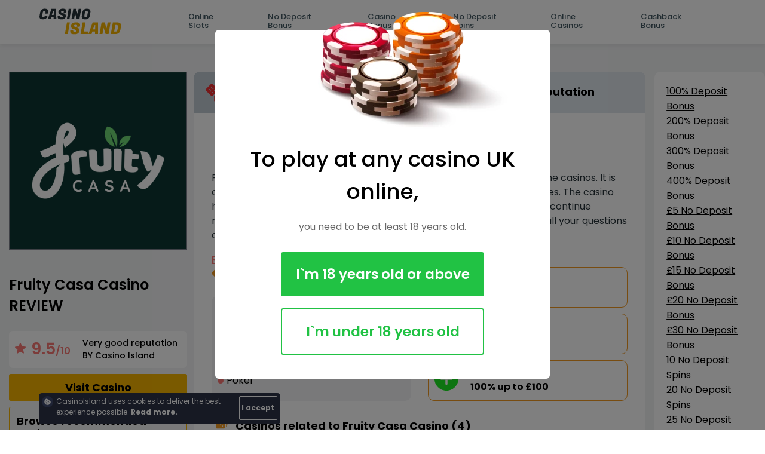

--- FILE ---
content_type: text/html; charset=UTF-8
request_url: https://casinoisland.co.uk/online-casinos/fruity-casa-casino/
body_size: 10569
content:

<!DOCTYPE html>
<html lang="en">
<head>
    <meta charset="utf-8"/>
    <meta name="viewport" content="width=device-width, initial-scale=1.0"/>
    <meta name="theme-color" content="#50B7BD">
    <title>Fruity Casa Casino - Сasinoisland Full Fruity Casa Casino review</title>
<link rel="shortcut icon" href="#" />

<!-- Global site tag (gtag.js) - Google Analytics -->
<script async src="https://www.googletagmanager.com/gtag/js?id=G-34W3JD8FEK"></script>
<script>
  window.dataLayer = window.dataLayer || [];
  function gtag(){dataLayer.push(arguments);}
  gtag('js', new Date());

  gtag('config', 'G-34W3JD8FEK');
</script>



    
	<!-- This site is optimized with the Yoast SEO Premium plugin v15.5 - https://yoast.com/wordpress/plugins/seo/ -->
	<meta name="description" content="Fruity Casa online casino is reviewed! All you have to do is to check the review, get the latest bonuses, and play games here. We have checked all the parameters that make this possible and easy." />
	<meta name="robots" content="index, follow, max-snippet:-1, max-image-preview:large, max-video-preview:-1" />
	<link rel="canonical" href="https://casinoisland.co.uk/online-casinos/fruity-casa-casino/" />
	<meta property="og:locale" content="en_US" />
	<meta property="og:type" content="article" />
	<meta property="og:title" content="Fruity Casa Casino - Сasinoisland Full Fruity Casa Casino review" />
	<meta property="og:description" content="Fruity Casa online casino is reviewed! All you have to do is to check the review, get the latest bonuses, and play games here. We have checked all the parameters that make this possible and easy." />
	<meta property="og:url" content="https://casinoisland.co.uk/online-casinos/fruity-casa-casino/" />
	<meta property="og:site_name" content="Сasinoisland" />
	<meta property="article:modified_time" content="2023-01-06T13:29:21+00:00" />
	<meta name="twitter:card" content="summary_large_image" />
	<meta name="twitter:label1" content="Est. reading time">
	<meta name="twitter:data1" content="2 minutes">
	<script type="application/ld+json" class="yoast-schema-graph">{"@context":"https://schema.org","@graph":[{"@type":"WebSite","@id":"https://casinoisland.co.uk/#website","url":"https://casinoisland.co.uk/","name":"\u0421asinoisland","description":"https://casinoisland.co.uk/","potentialAction":[{"@type":"SearchAction","target":"https://casinoisland.co.uk/?s={search_term_string}","query-input":"required name=search_term_string"}],"inLanguage":"en-US"},{"@type":"WebPage","@id":"https://casinoisland.co.uk/online-casinos/fruity-casa-casino/#webpage","url":"https://casinoisland.co.uk/online-casinos/fruity-casa-casino/","name":"Fruity Casa Casino - \u0421asinoisland Full Fruity Casa Casino review","isPartOf":{"@id":"https://casinoisland.co.uk/#website"},"datePublished":"2022-07-13T14:15:12+00:00","dateModified":"2023-01-06T13:29:21+00:00","description":"Fruity Casa online casino is reviewed! All you have to do is to check the review, get the latest bonuses, and play games here. We have checked all the parameters that make this possible and easy.","inLanguage":"en-US","potentialAction":[{"@type":"ReadAction","target":["https://casinoisland.co.uk/online-casinos/fruity-casa-casino/"]}]}]}</script>
	<!-- / Yoast SEO Premium plugin. -->


<link rel='dns-prefetch' href='//code.jquery.com' />
<link rel='dns-prefetch' href='//cdnjs.cloudflare.com' />
<link rel='dns-prefetch' href='//s.w.org' />
<link rel='stylesheet' id='contact-form-7-css'  href='https://casinoisland.co.uk/wp-content/plugins/contact-form-7/includes/css/styles.css?ver=5.7.6' type='text/css' media='all' />
<link rel='stylesheet' id='main-css'  href='https://casinoisland.co.uk/wp-content/themes/review/css/style.css?ver=1.0.00161' type='text/css' media='all' />
<link rel='stylesheet' id='page-casino-test-css'  href='https://casinoisland.co.uk/wp-content/themes/review/css/page-casino-test.css?ver=1.0.10111' type='text/css' media='all' />
<link rel="icon" href="https://casinoisland.co.uk/wp-content/uploads/2022/01/favicon-1.png" sizes="32x32" />
<link rel="icon" href="https://casinoisland.co.uk/wp-content/uploads/2022/01/favicon-1.png" sizes="192x192" />
<link rel="apple-touch-icon-precomposed" href="https://casinoisland.co.uk/wp-content/uploads/2022/01/favicon-1.png" />
<meta name="msapplication-TileImage" content="https://casinoisland.co.uk/wp-content/uploads/2022/01/favicon-1.png" />
  

</head>


<body>

<header class="header">

    <div class="container">

        <div class="header__wrap">

            <a href="/" class="header__logo">

                <div class="logo__desktop">
                    <svg width="138" height="48" viewBox="0 0 138 48" fill="none" xmlns="http://www.w3.org/2000/svg">
<path d="M6.76238 19.336C4.47438 19.336 2.89038 18.84 2.01038 17.848C1.40238 17.144 1.09838 16.16 1.09838 14.896C1.09838 14.352 1.15438 13.768 1.26638 13.144L2.25038 7.624C2.97038 3.576 5.57038 1.552 10.0504 1.552C11.9064 1.552 13.3144 1.952 14.2744 2.752C15.2344 3.536 15.7144 4.616 15.7144 5.992C15.7144 6.632 15.6184 7.272 15.4264 7.912C15.2504 8.536 15.0744 9 14.8984 9.304L14.6344 9.784H10.3864C10.9144 9.176 11.1784 8.312 11.1784 7.192C11.1784 6.6 11.0264 6.136 10.7224 5.8C10.4184 5.448 9.97038 5.272 9.37838 5.272C7.76238 5.272 6.80238 6.168 6.49838 7.96L5.65838 12.808C5.57838 13.224 5.53838 13.632 5.53838 14.032C5.53838 15.088 6.17038 15.616 7.43438 15.616C8.95438 15.616 9.86638 14.76 10.1704 13.048H14.4904L14.3704 13.744C13.7304 17.472 11.1944 19.336 6.76238 19.336ZM24.5859 19L24.7299 15.232H20.7219L19.5459 19H14.9619L21.1299 1.72H29.0499L29.1459 19H24.5859ZM23.6019 5.92L21.7059 12.016H24.8499L25.1139 5.92H23.6019ZM35.8369 14.08C35.8369 15.184 36.6289 15.736 38.2129 15.736C39.8129 15.736 40.6129 15.24 40.6129 14.248C40.6129 13.72 40.3409 13.288 39.7969 12.952C39.2529 12.616 38.5889 12.336 37.8049 12.112C37.0369 11.888 36.2609 11.632 35.4769 11.344C34.7089 11.04 34.0529 10.576 33.5089 9.952C32.9649 9.312 32.6929 8.52 32.6929 7.576C32.6929 3.56 35.2769 1.552 40.4449 1.552C42.3329 1.552 43.7569 1.912 44.7169 2.632C45.6929 3.336 46.1809 4.32 46.1809 5.584C46.1809 6.048 46.1169 6.496 45.9889 6.928C45.8769 7.344 45.7569 7.64 45.6289 7.816L45.4369 8.104H41.1889C41.5409 7.736 41.7169 7.272 41.7169 6.712C41.7169 5.672 41.0369 5.152 39.6769 5.152C37.9649 5.152 37.1089 5.696 37.1089 6.784C37.1089 7.328 37.3809 7.76 37.9249 8.08C38.4689 8.4 39.1249 8.656 39.8929 8.848C40.6769 9.024 41.4609 9.248 42.2449 9.52C43.0289 9.792 43.6929 10.248 44.2369 10.888C44.7809 11.512 45.0529 12.328 45.0529 13.336C45.0529 15.368 44.4449 16.88 43.2289 17.872C42.0129 18.848 40.1409 19.336 37.6129 19.336C35.0849 19.336 33.3569 18.888 32.4289 17.992C31.7409 17.32 31.3969 16.392 31.3969 15.208C31.3969 14.76 31.4449 14.272 31.5409 13.744L31.6129 13.36H35.9329L35.8849 13.648C35.8529 13.808 35.8369 13.952 35.8369 14.08ZM54.1834 1.72L51.1594 19H46.8154L49.8634 1.72H54.1834ZM70.9178 1.72L67.8938 19H63.5498L60.5258 9.544L58.8938 19H54.5498L57.5978 1.72H62.0618L65.0378 10.552L66.5978 1.72H70.9178ZM80.6201 1.552C84.4761 1.552 86.4041 3.128 86.4041 6.28C86.4041 6.808 86.3481 7.376 86.2361 7.984L85.3961 12.784C85.0121 15.008 84.1801 16.656 82.9001 17.728C81.6201 18.8 79.8201 19.336 77.5001 19.336C75.1801 19.336 73.5641 18.8 72.6521 17.728C72.0281 16.992 71.7161 15.976 71.7161 14.68C71.7161 14.104 71.7801 13.472 71.9081 12.784L72.7481 7.984C73.5001 3.696 76.1241 1.552 80.6201 1.552ZM78.1481 15.616C78.9481 15.616 79.5881 15.408 80.0681 14.992C80.5481 14.576 80.8841 13.808 81.0761 12.688L81.8921 8.08C81.9401 7.76 81.9641 7.472 81.9641 7.216C81.9641 5.92 81.3081 5.272 79.9961 5.272C78.3481 5.304 77.3641 6.24 77.0441 8.08L76.2281 12.688C76.1641 13.088 76.1321 13.504 76.1321 13.936C76.1321 15.056 76.8041 15.616 78.1481 15.616Z" fill="#263238"/>
<path d="M51.8674 24.56L48.4654 44H43.5784L47.0074 24.56H51.8674ZM57.4366 38.465C57.4366 39.707 58.3276 40.328 60.1096 40.328C61.9096 40.328 62.8096 39.77 62.8096 38.654C62.8096 38.06 62.5036 37.574 61.8916 37.196C61.2796 36.818 60.5326 36.503 59.6506 36.251C58.7866 35.999 57.9136 35.711 57.0316 35.387C56.1676 35.045 55.4296 34.523 54.8176 33.821C54.2056 33.101 53.8996 32.21 53.8996 31.148C53.8996 26.63 56.8066 24.371 62.6206 24.371C64.7446 24.371 66.3466 24.776 67.4266 25.586C68.5246 26.378 69.0736 27.485 69.0736 28.907C69.0736 29.429 69.0016 29.933 68.8576 30.419C68.7316 30.887 68.5966 31.22 68.4526 31.418L68.2366 31.742H63.4576C63.8536 31.328 64.0516 30.806 64.0516 30.176C64.0516 29.006 63.2866 28.421 61.7566 28.421C59.8306 28.421 58.8676 29.033 58.8676 30.257C58.8676 30.869 59.1736 31.355 59.7856 31.715C60.3976 32.075 61.1356 32.363 61.9996 32.579C62.8816 32.777 63.7636 33.029 64.6456 33.335C65.5276 33.641 66.2746 34.154 66.8866 34.874C67.4986 35.576 67.8046 36.494 67.8046 37.628C67.8046 39.914 67.1206 41.615 65.7526 42.731C64.3846 43.829 62.2786 44.378 59.4346 44.378C56.5906 44.378 54.6466 43.874 53.6026 42.866C52.8286 42.11 52.4416 41.066 52.4416 39.734C52.4416 39.23 52.4956 38.681 52.6036 38.087L52.6846 37.655H57.5446L57.4906 37.979C57.4546 38.159 57.4366 38.321 57.4366 38.465ZM82.0994 44H69.7874L73.2164 24.56H78.0764L75.4034 39.788H82.8554L82.0994 44ZM93.875 44L94.037 39.761H89.528L88.205 44H83.048L89.987 24.56H98.897L99.005 44H93.875ZM92.768 29.285L90.635 36.143H94.172L94.469 29.285H92.768ZM119.974 24.56L116.572 44H111.685L108.283 33.362L106.447 44H101.56L104.989 24.56H110.011L113.359 34.496L115.114 24.56H119.974ZM131.375 24.56C133.733 24.56 135.416 25.154 136.424 26.342C137.162 27.242 137.531 28.367 137.531 29.717C137.531 30.203 137.486 30.716 137.396 31.256L136.343 37.277C135.983 39.311 135.101 40.94 133.697 42.164C132.293 43.388 130.475 44 128.243 44H120.386L123.815 24.56H131.375ZM129.674 28.772H127.919L126.002 39.788H128.567C129.413 39.788 130.07 39.563 130.538 39.113C131.024 38.645 131.357 37.889 131.537 36.845L132.32 32.417C132.392 32.021 132.428 31.661 132.428 31.337C132.428 29.627 131.51 28.772 129.674 28.772Z" fill="#F5B401"/>
</svg>
                </div>

                <div class="logo__mobile">
                    <svg width="138" height="48" viewBox="0 0 138 48" fill="none" xmlns="http://www.w3.org/2000/svg">
<path d="M6.76238 19.336C4.47438 19.336 2.89038 18.84 2.01038 17.848C1.40238 17.144 1.09838 16.16 1.09838 14.896C1.09838 14.352 1.15438 13.768 1.26638 13.144L2.25038 7.624C2.97038 3.576 5.57038 1.552 10.0504 1.552C11.9064 1.552 13.3144 1.952 14.2744 2.752C15.2344 3.536 15.7144 4.616 15.7144 5.992C15.7144 6.632 15.6184 7.272 15.4264 7.912C15.2504 8.536 15.0744 9 14.8984 9.304L14.6344 9.784H10.3864C10.9144 9.176 11.1784 8.312 11.1784 7.192C11.1784 6.6 11.0264 6.136 10.7224 5.8C10.4184 5.448 9.97038 5.272 9.37838 5.272C7.76238 5.272 6.80238 6.168 6.49838 7.96L5.65838 12.808C5.57838 13.224 5.53838 13.632 5.53838 14.032C5.53838 15.088 6.17038 15.616 7.43438 15.616C8.95438 15.616 9.86638 14.76 10.1704 13.048H14.4904L14.3704 13.744C13.7304 17.472 11.1944 19.336 6.76238 19.336ZM24.5859 19L24.7299 15.232H20.7219L19.5459 19H14.9619L21.1299 1.72H29.0499L29.1459 19H24.5859ZM23.6019 5.92L21.7059 12.016H24.8499L25.1139 5.92H23.6019ZM35.8369 14.08C35.8369 15.184 36.6289 15.736 38.2129 15.736C39.8129 15.736 40.6129 15.24 40.6129 14.248C40.6129 13.72 40.3409 13.288 39.7969 12.952C39.2529 12.616 38.5889 12.336 37.8049 12.112C37.0369 11.888 36.2609 11.632 35.4769 11.344C34.7089 11.04 34.0529 10.576 33.5089 9.952C32.9649 9.312 32.6929 8.52 32.6929 7.576C32.6929 3.56 35.2769 1.552 40.4449 1.552C42.3329 1.552 43.7569 1.912 44.7169 2.632C45.6929 3.336 46.1809 4.32 46.1809 5.584C46.1809 6.048 46.1169 6.496 45.9889 6.928C45.8769 7.344 45.7569 7.64 45.6289 7.816L45.4369 8.104H41.1889C41.5409 7.736 41.7169 7.272 41.7169 6.712C41.7169 5.672 41.0369 5.152 39.6769 5.152C37.9649 5.152 37.1089 5.696 37.1089 6.784C37.1089 7.328 37.3809 7.76 37.9249 8.08C38.4689 8.4 39.1249 8.656 39.8929 8.848C40.6769 9.024 41.4609 9.248 42.2449 9.52C43.0289 9.792 43.6929 10.248 44.2369 10.888C44.7809 11.512 45.0529 12.328 45.0529 13.336C45.0529 15.368 44.4449 16.88 43.2289 17.872C42.0129 18.848 40.1409 19.336 37.6129 19.336C35.0849 19.336 33.3569 18.888 32.4289 17.992C31.7409 17.32 31.3969 16.392 31.3969 15.208C31.3969 14.76 31.4449 14.272 31.5409 13.744L31.6129 13.36H35.9329L35.8849 13.648C35.8529 13.808 35.8369 13.952 35.8369 14.08ZM54.1834 1.72L51.1594 19H46.8154L49.8634 1.72H54.1834ZM70.9178 1.72L67.8938 19H63.5498L60.5258 9.544L58.8938 19H54.5498L57.5978 1.72H62.0618L65.0378 10.552L66.5978 1.72H70.9178ZM80.6201 1.552C84.4761 1.552 86.4041 3.128 86.4041 6.28C86.4041 6.808 86.3481 7.376 86.2361 7.984L85.3961 12.784C85.0121 15.008 84.1801 16.656 82.9001 17.728C81.6201 18.8 79.8201 19.336 77.5001 19.336C75.1801 19.336 73.5641 18.8 72.6521 17.728C72.0281 16.992 71.7161 15.976 71.7161 14.68C71.7161 14.104 71.7801 13.472 71.9081 12.784L72.7481 7.984C73.5001 3.696 76.1241 1.552 80.6201 1.552ZM78.1481 15.616C78.9481 15.616 79.5881 15.408 80.0681 14.992C80.5481 14.576 80.8841 13.808 81.0761 12.688L81.8921 8.08C81.9401 7.76 81.9641 7.472 81.9641 7.216C81.9641 5.92 81.3081 5.272 79.9961 5.272C78.3481 5.304 77.3641 6.24 77.0441 8.08L76.2281 12.688C76.1641 13.088 76.1321 13.504 76.1321 13.936C76.1321 15.056 76.8041 15.616 78.1481 15.616Z" fill="#263238"/>
<path d="M51.8674 24.56L48.4654 44H43.5784L47.0074 24.56H51.8674ZM57.4366 38.465C57.4366 39.707 58.3276 40.328 60.1096 40.328C61.9096 40.328 62.8096 39.77 62.8096 38.654C62.8096 38.06 62.5036 37.574 61.8916 37.196C61.2796 36.818 60.5326 36.503 59.6506 36.251C58.7866 35.999 57.9136 35.711 57.0316 35.387C56.1676 35.045 55.4296 34.523 54.8176 33.821C54.2056 33.101 53.8996 32.21 53.8996 31.148C53.8996 26.63 56.8066 24.371 62.6206 24.371C64.7446 24.371 66.3466 24.776 67.4266 25.586C68.5246 26.378 69.0736 27.485 69.0736 28.907C69.0736 29.429 69.0016 29.933 68.8576 30.419C68.7316 30.887 68.5966 31.22 68.4526 31.418L68.2366 31.742H63.4576C63.8536 31.328 64.0516 30.806 64.0516 30.176C64.0516 29.006 63.2866 28.421 61.7566 28.421C59.8306 28.421 58.8676 29.033 58.8676 30.257C58.8676 30.869 59.1736 31.355 59.7856 31.715C60.3976 32.075 61.1356 32.363 61.9996 32.579C62.8816 32.777 63.7636 33.029 64.6456 33.335C65.5276 33.641 66.2746 34.154 66.8866 34.874C67.4986 35.576 67.8046 36.494 67.8046 37.628C67.8046 39.914 67.1206 41.615 65.7526 42.731C64.3846 43.829 62.2786 44.378 59.4346 44.378C56.5906 44.378 54.6466 43.874 53.6026 42.866C52.8286 42.11 52.4416 41.066 52.4416 39.734C52.4416 39.23 52.4956 38.681 52.6036 38.087L52.6846 37.655H57.5446L57.4906 37.979C57.4546 38.159 57.4366 38.321 57.4366 38.465ZM82.0994 44H69.7874L73.2164 24.56H78.0764L75.4034 39.788H82.8554L82.0994 44ZM93.875 44L94.037 39.761H89.528L88.205 44H83.048L89.987 24.56H98.897L99.005 44H93.875ZM92.768 29.285L90.635 36.143H94.172L94.469 29.285H92.768ZM119.974 24.56L116.572 44H111.685L108.283 33.362L106.447 44H101.56L104.989 24.56H110.011L113.359 34.496L115.114 24.56H119.974ZM131.375 24.56C133.733 24.56 135.416 25.154 136.424 26.342C137.162 27.242 137.531 28.367 137.531 29.717C137.531 30.203 137.486 30.716 137.396 31.256L136.343 37.277C135.983 39.311 135.101 40.94 133.697 42.164C132.293 43.388 130.475 44 128.243 44H120.386L123.815 24.56H131.375ZM129.674 28.772H127.919L126.002 39.788H128.567C129.413 39.788 130.07 39.563 130.538 39.113C131.024 38.645 131.357 37.889 131.537 36.845L132.32 32.417C132.392 32.021 132.428 31.661 132.428 31.337C132.428 29.627 131.51 28.772 129.674 28.772Z" fill="#F5B401"/>
</svg>
                </div>

            </a>



            <nav class="header__navigation navigation">
                <li id="menu-item-51751" class="navigation__link text--capitalize"><a href="https://casinoisland.co.uk/online-slots/">Online Slots</a>
<ul class="sub-menu">
	<li id="menu-item-51725" class="navigation__link text--capitalize"><a>Slot Types</a>
	<ul class="sub-menu">
		<li id="menu-item-51753" class="navigation__link text--capitalize"><a href="https://casinoisland.co.uk/online-slots/3d-slots/">3D Slots</a></li>
		<li id="menu-item-51752" class="navigation__link text--capitalize"><a href="https://casinoisland.co.uk/online-slots/classic-slots/">Classic Slots</a></li>
		<li id="menu-item-51756" class="navigation__link text--capitalize"><a href="https://casinoisland.co.uk/online-slots/mobile-slots/">Mobile Slots</a></li>
		<li id="menu-item-51755" class="navigation__link text--capitalize"><a href="https://casinoisland.co.uk/online-slots/video-slots/">Video Slots</a></li>
		<li id="menu-item-51754" class="navigation__link text--capitalize"><a href="https://casinoisland.co.uk/online-slots/new-slots/">New Slots</a></li>
	</ul>
</li>
	<li id="menu-item-51726" class="navigation__link text--capitalize"><a>Slot Features</a>
	<ul class="sub-menu">
		<li id="menu-item-51764" class="navigation__link text--capitalize"><a href="https://casinoisland.co.uk/online-slots/3-reel-slots/">3 Reel Slots</a></li>
		<li id="menu-item-51759" class="navigation__link text--capitalize"><a href="https://casinoisland.co.uk/online-slots/4-reel-slots/">4 Reel Slots</a></li>
		<li id="menu-item-51763" class="navigation__link text--capitalize"><a href="https://casinoisland.co.uk/online-slots/5-reel-slots/">5 Reel Slots</a></li>
		<li id="menu-item-51757" class="navigation__link text--capitalize"><a href="https://casinoisland.co.uk/online-slots/6-reel-slots/">6 Reel Slots</a></li>
		<li id="menu-item-51758" class="navigation__link text--capitalize"><a href="https://casinoisland.co.uk/online-slots/7-reel-slots/">7 Reel Slots</a></li>
		<li id="menu-item-51760" class="navigation__link text--capitalize"><a href="https://casinoisland.co.uk/online-slots/8-reel-slots/">8 Reel Slots</a></li>
		<li id="menu-item-51761" class="navigation__link text--capitalize"><a href="https://casinoisland.co.uk/online-slots/bonus-rounds-slots/">Bonus Rounds Slots</a></li>
		<li id="menu-item-51762" class="navigation__link text--capitalize"><a href="https://casinoisland.co.uk/online-slots/progressive-slots/">Progressive Jackpot Slots</a></li>
		<li id="menu-item-51765" class="navigation__link text--capitalize"><a href="https://casinoisland.co.uk/online-slots/free-spins-slots/">Free Spins Slots</a></li>
	</ul>
</li>
</ul>
</li>
<li id="menu-item-51736" class="navigation__link text--capitalize"><a href="https://casinoisland.co.uk/no-deposit-bonus/">No Deposit Bonus</a>
<ul class="sub-menu">
	<li id="menu-item-51743" class="navigation__link text--capitalize"><a href="https://casinoisland.co.uk/no-deposit-bonus/5-no-deposit-bonus/">£5 No Deposit</a></li>
	<li id="menu-item-51744" class="navigation__link text--capitalize"><a href="https://casinoisland.co.uk/no-deposit-bonus/10-no-deposit-bonus/">£10 No Deposit</a></li>
	<li id="menu-item-52487" class="navigation__link text--capitalize"><a href="https://casinoisland.co.uk/no-deposit-bonus/15-no-deposit-bonus/">£15 No Deposit</a></li>
	<li id="menu-item-51741" class="navigation__link text--capitalize"><a href="https://casinoisland.co.uk/no-deposit-bonus/20-no-deposit-bonus/">£20 No Deposit</a></li>
	<li id="menu-item-51742" class="navigation__link text--capitalize"><a href="https://casinoisland.co.uk/no-deposit-bonus/30-no-deposit-bonus/">£30 No Deposit</a></li>
</ul>
</li>
<li id="menu-item-51739" class="navigation__link text--capitalize"><a href="https://casinoisland.co.uk/casino-bonus/">Casino Bonus</a>
<ul class="sub-menu">
	<li id="menu-item-51749" class="navigation__link text--capitalize"><a href="https://casinoisland.co.uk/casino-bonus/100-deposit-bonus/">100% Deposit Bonus</a></li>
	<li id="menu-item-51748" class="navigation__link text--capitalize"><a href="https://casinoisland.co.uk/casino-bonus/200-deposit-bonus/">200% Deposit Bonus</a></li>
	<li id="menu-item-51747" class="navigation__link text--capitalize"><a href="https://casinoisland.co.uk/casino-bonus/300-deposit-bonus/">300% Deposit Bonus</a></li>
	<li id="menu-item-52484" class="navigation__link text--capitalize"><a href="https://casinoisland.co.uk/casino-bonus/400-deposit-bonus/">400% Deposit Bonus</a></li>
</ul>
</li>
<li id="menu-item-51737" class="navigation__link text--capitalize"><a href="https://casinoisland.co.uk/no-deposit-spins/">No Deposit Spins</a>
<ul class="sub-menu">
	<li id="menu-item-51740" class="navigation__link text--capitalize"><a href="https://casinoisland.co.uk/no-deposit-spins/10-no-deposit-spins/">10 No Deposit Spins</a></li>
	<li id="menu-item-51746" class="navigation__link text--capitalize"><a href="https://casinoisland.co.uk/no-deposit-spins/20-no-deposit-spins/">20 No Deposit Spins</a></li>
	<li id="menu-item-52486" class="navigation__link text--capitalize"><a href="https://casinoisland.co.uk/no-deposit-spins/25-no-deposit-spins/">25 No Deposit Spins</a></li>
	<li id="menu-item-51738" class="navigation__link text--capitalize"><a href="https://casinoisland.co.uk/no-deposit-spins/50-no-deposit-spins/">50 No Deposit Spins</a></li>
	<li id="menu-item-52485" class="navigation__link text--capitalize"><a href="https://casinoisland.co.uk/no-deposit-spins/100-no-deposit-spins/">100 No Deposit Spins</a></li>
</ul>
</li>
<li id="menu-item-51728" class="navigation__link text--capitalize"><a href="https://casinoisland.co.uk/online-casinos/">Online Casinos</a>
<ul class="sub-menu">
	<li id="menu-item-51732" class="navigation__link text--capitalize"><a href="https://casinoisland.co.uk/online-casinos/android-casino/">Android Casinos</a></li>
	<li id="menu-item-51730" class="navigation__link text--capitalize"><a href="https://casinoisland.co.uk/online-casinos/live-casino-sites/">Live Casinos</a></li>
	<li id="menu-item-51731" class="navigation__link text--capitalize"><a href="https://casinoisland.co.uk/online-casinos/mobile-casino-sites/">Mobile Casinos</a></li>
	<li id="menu-item-51734" class="navigation__link text--capitalize"><a href="https://casinoisland.co.uk/online-casinos/new-online-casinos/">New Casinos</a></li>
	<li id="menu-item-51729" class="navigation__link text--capitalize"><a href="https://casinoisland.co.uk/online-casinos/paypal-casino/">PayPal Casinos</a></li>
</ul>
</li>
<li id="menu-item-52483" class="navigation__link text--capitalize"><a href="https://casinoisland.co.uk/casino-bonus/cashback-bonus/">Cashback Bonus</a></li>
                
<!--<div class="search_block">-->
<!--    <form action="https://casinoisland.co.uk" method="get" class="search_area">-->
<!--        <input class="input_line" type="text" name="s" placeholder="Search" value=""/>-->
<!--        <input type="submit" value=""/>-->
<!--    </form>-->
<!--</div>-->

            </nav>

                        <div class="header__hamburger js-hamburger">
                <div class="hamburger-line1"></div>
                <div class="hamburger-line2"></div>
                <div class="hamburger-line3"></div>
            </div>

        </div>

    </div>
</header>

<main id="main" class="main">
<section class="casino_information">
  <div class="container">
      <div class="casino_details wrap">
        <div class="details_header column">
            <div class="header_item"><img src='https://casinoisland.co.uk/wp-content/uploads/2022/07/fruity-casa-logo.png' alt=" Fruity Casa Casino"></div>
            
           
          <div class="header_item title">
                Fruity Casa Casino REVIEW
             </div>
                <div class="header_item wrap">
                  <div class="item_icon wrap">
                      <img width="18" height="18" src="https://casinoisland.co.uk/wp-content/themes/review/images/page-casino/star.png"alt="Return"> 
                      <div class="rating_value">
                          9.5<span>/10</span>
                      </div>
                  </div>
                  <div class="item_description">
                      <div class="description_title">Very good reputation
BY Casino Island</div>
                  </div>
             </div>
               <div class="button--slot ">
                  <a href="https://welcome.fruityaffiliates.com/afs/come.php?id=6221&cid=42621&ctgid=1213&atype=1" rel="sponsored" >Visit Casino</a></div>
                  <div id="casinolink" style="display:none"></div>
           <div class="button--slot transparent"><a href="/online-casinos/" >Browse recommended casinos</a></div>
           <div class="header_item ">
                  
                  <div class="item_description column">
                      <div class="description_title  text--uppercase">WITHDRAWAL LIMITS</div>
                       <div class="description_value">
                            Not Limited for GBP                       </div>
                  </div>
             </div>
           <div class="information">  
                <div class="header_item ">
                 
                  <div class="item_description column">
                      <div class="description_title  text--uppercase">OWNER</div>
                       <div class="description_value">
                            White Hat Gaming                       </div>
                  </div>
             </div>
                <div class="header_item ">
                  
                      
                  <div class="item_description column">
                      <div class="description_title text--uppercase">established</div>
                      
                       <div class="description_value">
                            2014                       </div>
                  </div>
             </div>
               <div class="header_item">
                  
                  <div class="item_description column">
                      <div class="description_title text--uppercase">PROJECTED ANNUAL REVENUES</div>
                       <div class="description_value">
                            > 1000000                       </div>
                  </div>
             </div></div>
             <div class="header_item ">
                  
                      
                  <div class="item_description column">
                      <div class="description_title text--uppercase">LICENSING AUTHORITIES</div>
                      
                       <div class="description_value wrap license">
                        Malta, United Kingdom 
                       </div>
                  </div>
             </div>
              
           
        </div>
   
<div class="details tabs wrap">
   
                <input type="radio" name="inset" value="" id="details" checked>
    <label for="details"><i class=icon></i>Casino Details</label>
    <input type="radio" name="inset" value="" id="media" >
    <label for="media"><i class=icon></i>Bonuses</label>
    <input type="radio" name="inset" value="" id="comments" >
    <label for="comments"><i class=icon></i>Reputation</label>

       <div id="details_tab">
               <div class="review">
                     <h1 class="review_title"><h1>Fruity Casa Online Casino Review</h1></h1>
                      <div class="review_description">
                          <p>Fruity Casa Casino was released in 2014 which makes it one of older online casinos. It is owned by White Hat Gaming and it has an impressive selection of licenses. The casino holds UKGC and MGA license at the moment. If you want to know more, continue reading a complete Fruity Casa Online Casino Review and you will have all your questions answered.</p>
<p>The casino truly has a lot of games, nice user interface and a lot more. We will have to investigate all these things in the review below. At the moment, we can only add that casino allows you to use multiple devices to play games and it is a safe gambling site.</p>
 
                         <h2>Games You Can Play</h2>
<p>There are a lot of different games you can play here. These come from the best software developers and all of them are safe and fair. <a href="https://casinoisland.co.uk/online-slots/">Casino Slots</a> and Games here are popular, common but you can also find rare ones. There is a discover section that we liked and you can use to find out the best and most appealing games soon. You can find:</p>
<ul>
<li>Slots</li>
<li>Table games</li>
<li>Live dealer games</li>
<li>Other games</li>
</ul>
<p>In a nutshell, the casino has hundreds of games and all of them come from reputable software developers. ELK, Wazdan, Thunderkick, and many more are a few examples.</p>
<h2>Payment Methods for Deposits and Withdrawal</h2>
<p>You obviously need to deposit funds in order to play games. You need to use one to get your winnings as well. So, which ones are available? There are over 22 Deposit/Withdrawal Methods here and each one is appealing for a certain type of gambler.</p>
<p>A player can use cards, e-wallets and so much more. For example, Skrill is available, so is Neteller, two of the most popular payment methods at an <a href="https://casinoisland.co.uk/online-casinos/">online casino</a>. Debit cards are supported as well.</p>
<p>Deposits are all instant. They are free as well. Withdrawals are fast and will be completed within a few hours most of the time. In addition, all of the transactions are secured and encrypted.</p>
<h2>Offered Bonuses</h2>
<p>The casino does have bonuses you will want to claim. One of them is a <a href="https://casinoisland.co.uk/casino-bonus/">welcome deposit match bonus</a>. You get a 100% match on your first deposit up to 100EUR and also 20 free spins. The bonus funds are available for 30 days while free spins are available for 10 days. You need to deposit 10EUR or more to claim the offer.</p>
<p>Other Casino Bonuses &amp; Promotions are available as well. Players are free to enjoy Millionaire rush which can give them a lot of winnings. The VIP program is offered to all UK players and it is one of the best out there. You can collect points, advance your level account and get so much more.</p>
<h2>Personal Experience</h2>
<p>We had a blast playing here. If you want to know only the basics, keep in mind that the casino is fair, offers great games and stunning bonuses you can use to play even longer and win more. It is one of the best online casino out there so you can imagine what this means. If you want all of this and so much more, just create the account and start playing right now.</p>
                      </div>
               </div>
               <div class="detail wrap">
                   <div class="wrap_item wrap">
                        <div class="detail_title"><img width="30" height="30" src="https://casinoisland.co.uk/wp-content/themes/review/images/page-casino/dices.png"  alt="bonus">Games</div>
                    
                        <div class="games_types wrap">
                       

   <div class="type_item">Slots</div>
     

   <div class="type_item">Roulette</div>
     

   <div class="type_item">Blackjack</div>
     

   <div class="type_item">Video poker</div>
     

   <div class="type_item">Bingo</div>
     

   <div class="type_item">Baccarat</div>
     

   <div class="type_item">Jackpot games</div>
     

   <div class="type_item">Live games</div>
     

   <div class="type_item">Poker</div>
                           </div>
                        
                   </div>
                           <div class="wrap_item">
                                 
                                  <div class="bonuses_types column">
                     <div class="bonus_item wrap">
                                                         <div class="bonus_image no_bonus">
                        
                        </div>
                    <div    class="bonus_description column">
                        <a     href="/no-deposit-bonus/"    class="description_title">No Deposit Bonus
                            
                        </a>
                       
                        <div    class="description_value">Not available</div></div>
                                             </div>
                         
                        
                  
                      <div class="bonus_item wrap">
                                                   <div class="bonus_image">
                        
                        </div>
                    <div    class="bonus_description column">
                        <a  href="/no-deposit-spins/"  class="description_title">Bonus Spins
                            
                        </a>
                       
                           <div    class="description_value">20 extra spins </div></div>
                                                </div>
                         
                       
                 
                   <div class="bonus_item wrap">
                                                   <div class="bonus_image">
                        
                        </div>
                    <div    class="bonus_description column">
                        <a  href="/casino-bonus/"    class="description_title">Deposit Bonus
                            
                        </a>
                       
                           <div    class="description_value">100% up to £100</div></div>
                                                </div>
                         
                     
                  
                           </div>
                           </div>
                    
               </div>
                              <div class="recomended_casino">
                     <h3 class="detail_title"><img width="30" height="30" src="https://casinoisland.co.uk/wp-content/themes/review/images/page-casino/cards.png"  alt="bonus">Casinos related to Fruity Casa Casino (4)</h3>
                   <div class="casino_grid wrap">
                        
                <div class="casino_item column">
                    <a href="https://casinoisland.co.uk/online-casinos/21-casino/" class="casino_item-image">
                        <img width="150" height="80" src="https://casinoisland.co.uk/wp-content/uploads/2022/07/21_casino_logo.png" alt="21 Casino">
                   
           
        </a>
         <div class="casinos_rating">
             9.6/10</div>
         <div class="casinos_name">21 Casino</div>
      
    </div>
 
                <div class="casino_item column">
                    <a href="https://casinoisland.co.uk/online-casinos/888-casino/" class="casino_item-image">
                        <img width="150" height="80" src="https://casinoisland.co.uk/wp-content/uploads/2021/03/888.png" alt="888 Casino">
                   
           
        </a>
         <div class="casinos_rating">
             8.5/10</div>
         <div class="casinos_name">888 Casino</div>
      
    </div>
 
                <div class="casino_item column">
                    <a href="https://casinoisland.co.uk/online-casinos/hyper-casino/" class="casino_item-image">
                        <img width="150" height="80" src="https://casinoisland.co.uk/wp-content/uploads/2021/03/hyper-casino.png" alt="Hyper">
                   
           
        </a>
         <div class="casinos_rating">
             9.2/10</div>
         <div class="casinos_name">Hyper</div>
      
    </div>
 
                <div class="casino_item column">
                    <a href="https://casinoisland.co.uk/online-casinos/justbit-io-casino/" class="casino_item-image">
                        <img width="150" height="80" src="https://casinoisland.co.uk/wp-content/uploads/2022/07/JB_full_logo.png" alt="Justbit.io">
                   
           
        </a>
         <div class="casinos_rating">
             9.3/10</div>
         <div class="casinos_name">Justbit.io</div>
      
    </div>

                   </div>
                   


</div>


               <div class="proscons wrap">
                   <div class="item">
                         <div class="item_title">Positives</div>
                           <div class="item_list">
                                <p>Simple and clean website design</p>
<p>No withdrawal limit</p>
<p>Live chat support is available 24/7</p>
                           </div>
                   </div>
                    <div class="item">
                        <div class="item_title">Negatives</div>
                           <div class="item_list">
                            <p>Currency added to casino account automatically based on player’s country</p>
   
                           </div>
                    </div>
                    
               </div>
        </div>
            <div id="media_tab">
                
             
                 <div class="bonuses">
                     
                    <h3 class="bonuses_title welcome"><img width="30" height="30" src="https://casinoisland.co.uk/wp-content/themes/review/images/page-casino/poker.png"  alt="bonus">Welcome Offer</h3>
 <div class="bonus_items welcome column">
                       
                <div class="bonuses_item wrap">
                    <div class="bonus_item-image">
          
            <img width="15" height="15" src="https://casinoisland.co.uk/wp-content/themes/review/images/diamond.png" alt="100% up to £100 and 20 extra spins">
                   
           
        </div>
         <div class="bonus_text column">
              <div class="bonuses_title">100% up to £100 and 20 extra spins</div>
                <div class="bonuses_description"><p>You need to deposit at least £10 to be eligible for this bonus.<br />
This bonus does not have a maximum cashout limit. There may be other limits in place though, like a general win limit or withdrawal limit that applies to all players in this casino.<br />
You will have to wager 35-times the bonus value to clear the bonus and be able to withdraw your winnings.<br />
You cannot bet more than £5 while playing with bonus funds. If you break this rule, the casino may confiscate your winnings.<br />
Alongside this deposit bonus, you will also get 20 extra spins that can be used on Fruit Shop. Each extra spin has a value of £0.1, which means that the extra spins add £2 to the value of this bonus.</p>
</div>
         </div>
      
    </div>
                      </div>
                      <h3 class="bonuses_title "><img width="30" height="30" src="https://casinoisland.co.uk/wp-content/themes/review/images/page-casino/poker.png"  alt="bonus">Bonus </h3>
                    
                   





 

 
                </div></div>
               <div id="comments_tab">
               <h2 class="review_title"></h2>
                      <div class="review_description">
                           
                       
                      </div>
                      <div class="rating_table">
                          <div class="table_item">
                              <div class="item_title">Terms and conditions:  <span class=" Good"> Good</span></div>
                               <div class="item_line"><span class="Good"></span></div>
                          </div>
                          <div class="table_item">
                              <div class="item_title">Blacklist:<span class="Good"> Good</span></div>
                               <div class="item_line"><span class="Good"></span></div>
                          </div>
                          <div class="table_item">
                              <div class="item_title">Size to complaints ratio: 
<span  class="Good"> Good</span></div>
                               <div class="item_line"><span  class="Good"></span></div>
                          </div>
                          <div class="table_item">
                              <div class="item_title">Other Factors:<span class="Good"> Good</span></div>
                               <div class="item_line"><span  class="Good"></span></div>
                          </div>
                      </div>
                        
</div>
        


    </div>
   
  </div>
  </div>
        
  <div class="casino_sidebar">
           <div class="sidebar_link_item">
         <a href="https://casinoisland.co.uk/casino-bonus/100-deposit-bonus/ " >
          100% Deposit Bonus</a> </div>
           <div class="sidebar_link_item">
         <a href="https://casinoisland.co.uk/casino-bonus/200-deposit-bonus/ " >
          200% Deposit Bonus</a> </div>
           <div class="sidebar_link_item">
         <a href="https://casinoisland.co.uk/casino-bonus/300-deposit-bonus/ " >
          300% Deposit Bonus</a> </div>
           <div class="sidebar_link_item">
         <a href="https://casinoisland.co.uk/casino-bonus/400-deposit-bonus/ " >
          400% Deposit Bonus</a> </div>
           <div class="sidebar_link_item">
         <a href="https://casinoisland.co.uk/no-deposit-bonus/5-no-deposit-bonus/ " >
          £5 No Deposit Bonus</a> </div>
           <div class="sidebar_link_item">
         <a href="https://casinoisland.co.uk/no-deposit-bonus/10-no-deposit-bonus/ " >
          £10 No Deposit Bonus</a> </div>
           <div class="sidebar_link_item">
         <a href="https://casinoisland.co.uk/no-deposit-bonus/15-no-deposit-bonus/ " >
          £15 No Deposit Bonus</a> </div>
           <div class="sidebar_link_item">
         <a href="https://casinoisland.co.uk/no-deposit-bonus/20-no-deposit-bonus/ " >
          £20 No Deposit Bonus</a> </div>
           <div class="sidebar_link_item">
         <a href="https://casinoisland.co.uk/no-deposit-bonus/30-no-deposit-bonus/ " >
          £30 No Deposit Bonus</a> </div>
           <div class="sidebar_link_item">
         <a href="https://casinoisland.co.uk/no-deposit-spins/10-no-deposit-spins/ " >
          10 No Deposit Spins</a> </div>
           <div class="sidebar_link_item">
         <a href="https://casinoisland.co.uk/no-deposit-spins/20-no-deposit-spins/ " >
          20 No Deposit Spins</a> </div>
           <div class="sidebar_link_item">
         <a href="https://casinoisland.co.uk/no-deposit-spins/25-no-deposit-spins/ " >
          25 No Deposit Spins</a> </div>
           <div class="sidebar_link_item">
         <a href="https://casinoisland.co.uk/no-deposit-spins/50-no-deposit-spins/ " >
          50 No Deposit Spins</a> </div>
           <div class="sidebar_link_item">
         <a href="https://casinoisland.co.uk/no-deposit-spins/100-no-deposit-spins/ " >
          100 No Deposit Spins</a> </div>
           <div class="sidebar_link_item">
         <a href="https://casinoisland.co.uk/casino-bonus/cashback-bonus/ " >
          Cashback Bonus</a> </div>
        </div>
</section>




</main>

<footer class="footer">
    <div class="container">
        <div class="footer__wrap">

            <div class="footer__center first-line">

                <a href="/" class="footer__logo">
                    <svg width="138" height="48" viewBox="0 0 138 48" fill="none" xmlns="http://www.w3.org/2000/svg">
<path d="M6.76238 19.336C4.47438 19.336 2.89038 18.84 2.01038 17.848C1.40238 17.144 1.09838 16.16 1.09838 14.896C1.09838 14.352 1.15438 13.768 1.26638 13.144L2.25038 7.624C2.97038 3.576 5.57038 1.552 10.0504 1.552C11.9064 1.552 13.3144 1.952 14.2744 2.752C15.2344 3.536 15.7144 4.616 15.7144 5.992C15.7144 6.632 15.6184 7.272 15.4264 7.912C15.2504 8.536 15.0744 9 14.8984 9.304L14.6344 9.784H10.3864C10.9144 9.176 11.1784 8.312 11.1784 7.192C11.1784 6.6 11.0264 6.136 10.7224 5.8C10.4184 5.448 9.97038 5.272 9.37838 5.272C7.76238 5.272 6.80238 6.168 6.49838 7.96L5.65838 12.808C5.57838 13.224 5.53838 13.632 5.53838 14.032C5.53838 15.088 6.17038 15.616 7.43438 15.616C8.95438 15.616 9.86638 14.76 10.1704 13.048H14.4904L14.3704 13.744C13.7304 17.472 11.1944 19.336 6.76238 19.336ZM24.5859 19L24.7299 15.232H20.7219L19.5459 19H14.9619L21.1299 1.72H29.0499L29.1459 19H24.5859ZM23.6019 5.92L21.7059 12.016H24.8499L25.1139 5.92H23.6019ZM35.8369 14.08C35.8369 15.184 36.6289 15.736 38.2129 15.736C39.8129 15.736 40.6129 15.24 40.6129 14.248C40.6129 13.72 40.3409 13.288 39.7969 12.952C39.2529 12.616 38.5889 12.336 37.8049 12.112C37.0369 11.888 36.2609 11.632 35.4769 11.344C34.7089 11.04 34.0529 10.576 33.5089 9.952C32.9649 9.312 32.6929 8.52 32.6929 7.576C32.6929 3.56 35.2769 1.552 40.4449 1.552C42.3329 1.552 43.7569 1.912 44.7169 2.632C45.6929 3.336 46.1809 4.32 46.1809 5.584C46.1809 6.048 46.1169 6.496 45.9889 6.928C45.8769 7.344 45.7569 7.64 45.6289 7.816L45.4369 8.104H41.1889C41.5409 7.736 41.7169 7.272 41.7169 6.712C41.7169 5.672 41.0369 5.152 39.6769 5.152C37.9649 5.152 37.1089 5.696 37.1089 6.784C37.1089 7.328 37.3809 7.76 37.9249 8.08C38.4689 8.4 39.1249 8.656 39.8929 8.848C40.6769 9.024 41.4609 9.248 42.2449 9.52C43.0289 9.792 43.6929 10.248 44.2369 10.888C44.7809 11.512 45.0529 12.328 45.0529 13.336C45.0529 15.368 44.4449 16.88 43.2289 17.872C42.0129 18.848 40.1409 19.336 37.6129 19.336C35.0849 19.336 33.3569 18.888 32.4289 17.992C31.7409 17.32 31.3969 16.392 31.3969 15.208C31.3969 14.76 31.4449 14.272 31.5409 13.744L31.6129 13.36H35.9329L35.8849 13.648C35.8529 13.808 35.8369 13.952 35.8369 14.08ZM54.1834 1.72L51.1594 19H46.8154L49.8634 1.72H54.1834ZM70.9178 1.72L67.8938 19H63.5498L60.5258 9.544L58.8938 19H54.5498L57.5978 1.72H62.0618L65.0378 10.552L66.5978 1.72H70.9178ZM80.6201 1.552C84.4761 1.552 86.4041 3.128 86.4041 6.28C86.4041 6.808 86.3481 7.376 86.2361 7.984L85.3961 12.784C85.0121 15.008 84.1801 16.656 82.9001 17.728C81.6201 18.8 79.8201 19.336 77.5001 19.336C75.1801 19.336 73.5641 18.8 72.6521 17.728C72.0281 16.992 71.7161 15.976 71.7161 14.68C71.7161 14.104 71.7801 13.472 71.9081 12.784L72.7481 7.984C73.5001 3.696 76.1241 1.552 80.6201 1.552ZM78.1481 15.616C78.9481 15.616 79.5881 15.408 80.0681 14.992C80.5481 14.576 80.8841 13.808 81.0761 12.688L81.8921 8.08C81.9401 7.76 81.9641 7.472 81.9641 7.216C81.9641 5.92 81.3081 5.272 79.9961 5.272C78.3481 5.304 77.3641 6.24 77.0441 8.08L76.2281 12.688C76.1641 13.088 76.1321 13.504 76.1321 13.936C76.1321 15.056 76.8041 15.616 78.1481 15.616Z" fill="white"/>
<path d="M51.8674 24.56L48.4654 44H43.5784L47.0074 24.56H51.8674ZM57.4366 38.465C57.4366 39.707 58.3276 40.328 60.1096 40.328C61.9096 40.328 62.8096 39.77 62.8096 38.654C62.8096 38.06 62.5036 37.574 61.8916 37.196C61.2796 36.818 60.5326 36.503 59.6506 36.251C58.7866 35.999 57.9136 35.711 57.0316 35.387C56.1676 35.045 55.4296 34.523 54.8176 33.821C54.2056 33.101 53.8996 32.21 53.8996 31.148C53.8996 26.63 56.8066 24.371 62.6206 24.371C64.7446 24.371 66.3466 24.776 67.4266 25.586C68.5246 26.378 69.0736 27.485 69.0736 28.907C69.0736 29.429 69.0016 29.933 68.8576 30.419C68.7316 30.887 68.5966 31.22 68.4526 31.418L68.2366 31.742H63.4576C63.8536 31.328 64.0516 30.806 64.0516 30.176C64.0516 29.006 63.2866 28.421 61.7566 28.421C59.8306 28.421 58.8676 29.033 58.8676 30.257C58.8676 30.869 59.1736 31.355 59.7856 31.715C60.3976 32.075 61.1356 32.363 61.9996 32.579C62.8816 32.777 63.7636 33.029 64.6456 33.335C65.5276 33.641 66.2746 34.154 66.8866 34.874C67.4986 35.576 67.8046 36.494 67.8046 37.628C67.8046 39.914 67.1206 41.615 65.7526 42.731C64.3846 43.829 62.2786 44.378 59.4346 44.378C56.5906 44.378 54.6466 43.874 53.6026 42.866C52.8286 42.11 52.4416 41.066 52.4416 39.734C52.4416 39.23 52.4956 38.681 52.6036 38.087L52.6846 37.655H57.5446L57.4906 37.979C57.4546 38.159 57.4366 38.321 57.4366 38.465ZM82.0994 44H69.7874L73.2164 24.56H78.0764L75.4034 39.788H82.8554L82.0994 44ZM93.875 44L94.037 39.761H89.528L88.205 44H83.048L89.987 24.56H98.897L99.005 44H93.875ZM92.768 29.285L90.635 36.143H94.172L94.469 29.285H92.768ZM119.974 24.56L116.572 44H111.685L108.283 33.362L106.447 44H101.56L104.989 24.56H110.011L113.359 34.496L115.114 24.56H119.974ZM131.375 24.56C133.733 24.56 135.416 25.154 136.424 26.342C137.162 27.242 137.531 28.367 137.531 29.717C137.531 30.203 137.486 30.716 137.396 31.256L136.343 37.277C135.983 39.311 135.101 40.94 133.697 42.164C132.293 43.388 130.475 44 128.243 44H120.386L123.815 24.56H131.375ZM129.674 28.772H127.919L126.002 39.788H128.567C129.413 39.788 130.07 39.563 130.538 39.113C131.024 38.645 131.357 37.889 131.537 36.845L132.32 32.417C132.392 32.021 132.428 31.661 132.428 31.337C132.428 29.627 131.51 28.772 129.674 28.772Z" fill="#F5B401"/>
</svg>
                </a>
                <div class="first-line right-wrap">
                    <a class="right_item_icon" href="https://www.begambleaware.org/" >
                        <img width="284" height="32" src="https://casinoisland.co.uk/wp-content/themes/review/images/loader.gif" data-original="/wp-content/themes/review/images/icons/gambleaware.svg" alt="">
                        <span > 
                        
Please leave this site if you’re under 18 years of age. 
                   </span>

                    </a>
                    <a class="right_item_icon " href="https://www.gamcare.org.uk/">
                        <img width="84" height="32" src="https://casinoisland.co.uk/wp-content/themes/review/images/loader.gif" data-original="/wp-content/themes/review/images/icons/gamcare.svg" alt="">

                    </a>
                     <a class="right_item_icon" href="https://www.taketimetothink.co.uk/"> <img width="200" height="40" src="https://casinoisland.co.uk/wp-content/themes/review/images/loader.gif" data-original="/wp-content/themes/review/images/ttt.png"  alt="Take Time To Think" /></a>
                
                    <a class="right_item_icon" href="https://www.dmca.com/Protection/Status.aspx?ID=6ef3ae5e-557f-4c61-b102-77ec2ce47175"> <img width="200" height="40" src="https://casinoisland.co.uk/wp-content/themes/review/images/loader.gif" data-original="/wp-content/themes/review/images/icons/DMCA-PROTECTED.svg"  alt="DMCA.com Protection Status" /></a>  
                    <a class="right_item_icon" href="https://www.gpwa.org/member/ybaklan" >
                        <img width="84" height="32" src="https://casinoisland.co.uk/wp-content/themes/review/images/loader.gif" data-original="/wp-content/themes/review/images/icons/gpwa-seal-approval.svg" alt="">


                    </a>
                </div>


            </div>

            <div class="footer__center footer__menu">

                <div class="footer__menu--terms">
                    <li id="menu-item-51750" class="menu-item menu-item-type-post_type menu-item-object-page menu-item-51750 Array"><a href="https://casinoisland.co.uk/sitemap-page/">Sitemap</a></li>
<li id="menu-item-51727" class="menu-item menu-item-type-post_type menu-item-object-page menu-item-51727 Array"><a href="https://casinoisland.co.uk/terms-and-conditions/">Terms and conditions</a></li>
<li id="menu-item-53547" class="menu-item menu-item-type-post_type menu-item-object-page menu-item-53547 Array"><a href="https://casinoisland.co.uk/affiliate-disclosure/">Affiliate Disclosure</a></li>
<li id="menu-item-53548" class="menu-item menu-item-type-post_type menu-item-object-page menu-item-privacy-policy menu-item-53548 Array"><a href="https://casinoisland.co.uk/privacy-policy/">Privacy Policy</a></li>
<li id="menu-item-51745" class="menu-item menu-item-type-post_type menu-item-object-page menu-item-51745 Array"><a href="https://casinoisland.co.uk/cookie-policy/">Cookie Policy</a></li>
<li id="menu-item-51733" class="menu-item menu-item-type-post_type menu-item-object-page menu-item-51733 Array"><a href="https://casinoisland.co.uk/responsible-gambling/">Responsible Gambling</a></li>
<li id="menu-item-51735" class="menu-item menu-item-type-post_type menu-item-object-page menu-item-51735 Array"><a href="https://casinoisland.co.uk/uk-live-casinos/">UK Live Casinos</a></li>
<li id="menu-item-51723" class="menu-item menu-item-type-custom menu-item-object-custom menu-item-51723 Array"><a href="/casino-software/">Casino Software</a></li>
<li id="menu-item-51724" class="menu-item menu-item-type-post_type menu-item-object-page menu-item-51724 Array"><a href="https://casinoisland.co.uk/contact-us/">Contact us</a></li>
<li  class="menu-item menu-item-type-custom menu-item-object-custom menu-item Array"><a href="http://gbga.gi/" rel="nofollow">Gibraltar Betting and Gaming Association</a></li>
<li  class="menu-item menu-item-type-custom menu-item-object-custom menu-item Array"><a href="https://www.gibraltar.gov.gi/finance-gaming-and-regulations/remote-gambling" rel="nofollow">HM Government of Gibraltar</a></li>
<li  class="menu-item menu-item-type-custom menu-item-object-custom menu-item Array"><a href="https://www.gamblingcommission.gov.uk/home.aspx" rel="nofollow">UK Gambling Comission</a></li>
<li  class="menu-item menu-item-type-custom menu-item-object-custom menu-item Array"><a href="https://www.nationalcasinoforum.co.uk/" rel="nofollow">National Casino Forum</a></li>
<li  class="menu-item menu-item-type-custom menu-item-object-custom menu-item Array"><a href="https://bettingandgamingcouncil.com/" rel="nofollow">Betting And Gaming Council</a></li>
<li  class="menu-item menu-item-type-custom menu-item-object-custom menu-item Array"><a href="https://www.iagr.org/" rel="nofollow">International Association Of Gaming Regulators</a></li>
<li  class="menu-item menu-item-type-custom menu-item-object-custom menu-item Array"><a href="https://www.gamblersanonymous.org.uk/" rel="nofollow">Gamblers Anonymous</a></li>
<li  class="menu-item menu-item-type-custom menu-item-object-custom menu-item Array"><a href="https://www.ibas-uk.com/" rel="nofollow">
Independent Betting Adjudication Service</a></li>
					
                </div>


            </div>


        </div>

        <p class="footer__copyright   text--center">DISCLAIMER: Online Wagering is illegal in some Jurisdictions. It is your responsibility to check your local regulations before playing online. CasinoIsland takes no responsibility for your actions. Gambling can be addictive. Please play responsibly. <br>REMEMBER: Gambling should be fun. Never gamble more than you can afford to lose. If you find gambling is becoming a problem, contact <a href="https://www.gamcare.org.uk/" rel="nofollow">Gamcare</a>, <a href="https://www.gamstop.co.uk/">GamStop</a> or <a href="https://www.begambleaware.org/" rel="nofollow">Gambleaware</a> for advice and support. Eligibility: 18+</p>
        <p class="footer__copyright   text--center">Copyright ©2026 CasinoIsland.co.uk All rights
            reserved.</p>

    </div>
    <div class="b-popup" id="age-popup" >
    <div class="b-popup-content">
  <div class="img_block">
     
  </div>
 
       <h2>To play at any casino UK online,</h2>
         <p>you need to be at least 18 years old.</p>
        <div class="popup__buttons wrap">
            <div id="ageAccess" class="popup__buttons-item button--popUp">
                <span href="/">I`m 18 years old or above</span>
            </div>
            <div onclick="history.back();" id="ageDeny" class="popup__buttons-item button--popUp"><span href="/">I`m under 18 years old</span></div>
        </div>

    </div>
</div>
<div class="b-popup" id="cookie-popup" >
    <div class="b-popup-content">
  <div class="privacy-inner"><div class="img-block"><img src="/wp-content/themes/review/images/cookie.png"><div class="cookie-img"></div></div><div class="privacy-text"><div class="privacy-txt">CasinoIsland uses cookies to deliver the best experience possible. <a class="privacy-link" href="https://casinoisland.co.uk/cookie-policy/">Read more.</a></div></div><div class="button-block" id="cookie-accept"><a href="#" class="policy-link w-inline-block privacyPolicyAccept"><div  class="policy-button">I accept</div></a></div></div>

    </div>
</div></footer>

<script type='text/javascript' src='https://casinoisland.co.uk/wp-content/plugins/contact-form-7/includes/swv/js/index.js?ver=5.7.6'></script>
<script type='text/javascript'>
/* <![CDATA[ */
var wpcf7 = {"api":{"root":"https:\/\/casinoisland.co.uk\/wp-json\/","namespace":"contact-form-7\/v1"}};
/* ]]> */
</script>
<script type='text/javascript' src='https://casinoisland.co.uk/wp-content/plugins/contact-form-7/includes/js/index.js?ver=5.7.6'></script>
<script type='text/javascript' src='https://code.jquery.com/jquery-3.5.1.min.js?ver=3.5.1'></script>
<script type='text/javascript' src='https://casinoisland.co.uk/wp-content/themes/review/js/min/main.min.js?ver=1.3001'></script>
<script type='text/javascript' src='https://cdnjs.cloudflare.com/ajax/libs/slick-carousel/1.8.1/slick.min.js?ver=1.8.1'></script>
<script type='text/javascript' src='https://casinoisland.co.uk/wp-content/themes/review/js/min/page-casino-test.js?ver=1.0.002'></script>


<script defer src="https://static.cloudflareinsights.com/beacon.min.js/vcd15cbe7772f49c399c6a5babf22c1241717689176015" integrity="sha512-ZpsOmlRQV6y907TI0dKBHq9Md29nnaEIPlkf84rnaERnq6zvWvPUqr2ft8M1aS28oN72PdrCzSjY4U6VaAw1EQ==" data-cf-beacon='{"version":"2024.11.0","token":"9faa5af06b054fafbe4a2a699ab2cf39","r":1,"server_timing":{"name":{"cfCacheStatus":true,"cfEdge":true,"cfExtPri":true,"cfL4":true,"cfOrigin":true,"cfSpeedBrain":true},"location_startswith":null}}' crossorigin="anonymous"></script>
</body>
</html>


--- FILE ---
content_type: text/css
request_url: https://casinoisland.co.uk/wp-content/themes/review/css/style.css?ver=1.0.00161
body_size: 13481
content:
@import url(https://fonts.googleapis.com/css2?family=Poppins:wght@400;500;600;700&display=swap);
.slick-slider {
    position: relative;
    display: block;
    box-sizing: border-box;
    -webkit-touch-callout: none;
    -webkit-user-select: none;
    -ms-user-select: none;
    user-select: none;
    -ms-touch-action: pan-y;
    touch-action: pan-y;
    -webkit-tap-highlight-color: transparent
}

.slick-list {
    position: relative;
    overflow: hidden;
    display: block;
    margin: 0;
    padding: 0
}

.slick-list:focus {
    outline: 0
}

.slick-list.dragging {
    cursor: pointer;
    cursor: hand
}

.slick-slider .slick-list,
.slick-slider .slick-track {
    -ms-transform: translate3d(0, 0, 0);
    transform: translate3d(0, 0, 0)
}

.slick-track {
    position: relative;
    left: 0;
    top: 0;
    display: block;
    margin-left: auto;
    margin-right: auto
}

.slick-track:after,
.slick-track:before {
    content: "";
    display: table
}

.slick-track:after {
    clear: both
}

.slick-loading .slick-track {
    visibility: hidden
}

.slick-slide {
    float: left;
    height: 100%;
    min-height: 1px;
    display: none
}

[dir=rtl] .slick-slide {
    float: right
}

.slick-slide img {
    display: block
}

.slick-slide.slick-loading img {
    display: none
}

.slick-slide.dragging img {
    pointer-events: none
}

.slick-initialized .slick-slide {
    display: block
}

.slick-loading .slick-slide {
    visibility: hidden
}

.slick-vertical .slick-slide {
    display: block;
    height: auto;
    border: 1px solid transparent
}

.slick-arrow.slick-hidden {
    display: none
}

.fontBold {
    font-family: Poppins, sans-serif;
    font-weight: 700
}

.fontTitle {
    font-family: Poppins, sans-serif;
    font-weight: 700
}

.fontSubTitle {
    font-family: Poppins, sans-serif;
    font-weight: 300
}

.extraBold {
    font-family: Poppins, sans-serif;
    font-weight: 900
}
.wrap {
    display: flex;
    flex-wrap: wrap;
    justify-content: space-between;
}
.column {
    display: flex;
    justify-content: space-between;
    flex-direction: column;
}
.wrap_item {
    width: 48%;
}

.fontText {
    font-family: Poppins, sans-serif;
    font-weight: 400
}

.text--left {
    text-align: left
}

.text--center {
    text-align: center
}

.text--right {
    text-align: right
}

.text--uppercase {
    text-transform: uppercase
}

.text--capitalize {
    text-transform: capitalize
}

.button--main {
    font-family: Poppins, sans-serif;
    font-weight: 700;
    font-size: 16px;
    line-height: 24px;
    color: #fff;
    padding: 12px 45px;
    border: none;
    font-weight: 600;
    text-transform: uppercase;
    font-size: 14px;
    background: #ffba41;
    border-radius: 5px;
    width: -webkit-fit-content;
    width: fit-content
}

.button--main:active,
.button--main:focus,
.button--main:hover {
    background: #151515
}

.button--casino {
    display: -ms-flexbox;
    display: flex;
    -ms-flex-pack: center;
    margin: 20px 0 0;
    justify-content: center;
    -ms-flex-align: center;
    align-items: center;
    width: 200px;
    padding: 12px;
    font-family: Poppins, sans-serif;
  font-weight: 600;
font-size: 16px;
line-height: 14px;
    height: 45px;
    transition: all .3s ease-in-out;
    border-radius: 3px;
    background: #F5B401;
    color: #fff
}
.button--casino.transparent{
    background: #fff;
    color: #F5B401;
    border:1px solid #F5B401;
}
.button--casino:active,
.button--casino:focus,
.button--casino:hover {
    background: #F58501;
    transition: 1s;
}
.button--casino.transparent:active,
.button--casino.transparent:focus,
.button--casino.transparent:hover {
    background: #F4D47D;
    border:1px solid #F5B401;
    color:#fff;
    transition: 1s;
}
.button--casino.bonus_add,
.button--casino.bonus_dep_add,
.button--casino.bonus_spins_add,
.button--casino.casinos_add {
    margin: 20px auto 0;
    cursor: pointer
}

.button--slot {
    display: -ms-flexbox;
    display: flex;
    -ms-flex-pack: center;
    justify-content: center;
    -ms-flex-align: center;
    align-items: center;
    width: 175px;
    padding: 12px;
    font-family: Poppins, sans-serif;
    font-weight: 700;
    font-size: 14px;
    line-height: 21px;
    transition: all .3s ease-in-out;
    border-radius: 3px;
    background: linear-gradient(#4fdf33, #03b40a);
    color: #fff
}

.button--slot:active,
.button--slot:focus,
.button--slot:hover {
    background: #151515;
    transition: 1s
}

body,
html {
    height: 100%;
    padding: 0;
    margin: 0
}

body {
    overflow-x: hidden;
    min-height: 100vh;
    display: -ms-flexbox;
    display: flex;
    -ms-flex-direction: column;
    flex-direction: column;
    font-family: Poppins, sans-serif;
    font-weight: 400;
    font-size: 14px;
    color: #000
}

* {
    box-sizing: border-box
}

*,
:active,
:focus,
:hover {
    outline: 0
}

::-webkit-scrollbar-track {
    background: #f1fbf6
}

::-webkit-scrollbar-thumb {
    background: #000
}

select {
    -webkit-appearance: none
}

.main {
    padding: 40px 0 0;
    -ms-flex: 1 0 auto;
    flex: 1 0 auto
}

footer {
    -ms-flex-negative: 0;
    flex-shrink: 0
}
footer p a, footer a span{
    color:#fff;
}

img {
    max-width: 100%;
    height: auto
}

.no-scroll {
    overflow: hidden
}

.flex-container {
    display: -ms-flexbox;
    display: flex;
    -ms-flex-pack: justify;
    justify-content: space-between;
    -ms-flex-align: center;
    align-items: center
}

.visible-mob {
    display: none
}

.slick-slide img {
    display: inline-block
}

.wrap {
    display: flex;
    flex-wrap: wrap;
    justify-content: space-between
}

@media screen and (max-width:767px) {
    .visible-mob {
        display: block
    }
}

.section-separator-service {
    height: 2px;
    width: 100px;
    background: #fab702;
    margin: 20px 0
}

h1 {
    font-family: Poppins, sans-serif;
    font-weight: 700;
    color: #000;
    text-align: center
}

h2 {
    font-family: Poppins, sans-serif;
   font-weight: 500;
font-size: 36px;
line-height: 54px;
    margin: 0 0 20px;
    color: #000
}

p,ol,
ul {
    font-weight:400;
  font-size: 16px;
line-height: 24px;
color: #263238;
}
.footer p{
    color:#fff;
}
ol,
ul {
    margin: 0 0 20px
}

a,
a:active,
a:focus,
a:hover {
    text-decoration: none
}

a {
    color: #000;
 font-weight:700;   
}

.casino_grid .casino_item:nth-child(n+16) {
    display: none
}

@media screen and (max-width:767px) {
    h1, h1 p {
        font-size: 30px;
        line-height: 36px;
        margin: 0 0 15px
    }
    h2 {
        font-size: 30px;
        line-height: 50px;
        margin: 0 0 20px
    }
    h2.section__title {
        font-size: 30px;
        line-height: 50px
    }
    h3,
    h4,
    h5,
    h6 {
        font-size: 20px;
        line-height: 24px;
        margin: 0 0 15px
    }
    .section-title {
        margin-bottom: 15px
    }
}

@media (min-width:768px) and (max-width:1023px) {
    h1, h1 p {
        font-size: 30px;
        line-height: 36px
    }
    h2 {
        font-size: 30px;
        line-height: 50px
    }
    h2.section__title {
        font-size: 40px;
        line-height: 50px
    }
    h3,
    h4,
    h5,
    h6 {
        line-height: 24px
    }
}

.container {
    max-width: 1180px;
    width: 100%;
    padding: 0 15px;
    margin: 0 auto
}

.container--1140 {
    max-width: 1140px
}

.slick-slider {
    padding-bottom: 80px
}

@media (min-width:768px) and (max-width:1023px) {
    .slick-slider .slick-list,
    .slick-slider .slick-track {
        display: -ms-flexbox;
        display: flex
    }
}

.slick-slider .slick-arrow {
    display: -ms-flexbox;
    display: flex;
    -ms-flex-pack: center;
    justify-content: center;
    -ms-flex-align: center;
    align-items: center;
    width: 85px;
    height: 56px;
    position: absolute;
    bottom: 0;
    outline: 0;
    background: #fff;
    border: none;
    border-radius: 3px;
    box-shadow: 0 4px 6px rgba(0, 0, 0, .15);
    cursor: pointer;
    transition: .3s ease-in-out
}

@media (min-width:1024px) {
    .slick-slider .slick-arrow:hover .fill-arrow {
        fill: #1dc318
    }
}

.slick-slider .slick-prev {
    left: 15px
}

.slick-slider .slick-next {
    right: 15px
}

.fill-arrow {
    transition: .3s ease-in-out;
    fill: #1dc318
}

.header__navigation {
    display: -ms-flexbox;
    display: flex;
    list-style: none;
    width:80%;
    -ms-flex-pack: justify;
    justify-content: space-between;
    -ms-flex-align: center;
    align-items: center;
    padding: 0;
    margin: 0
}

.navigation {
    z-index: 9999
}

.navigation .navigation__link>.sub-menu {
    visibility: hidden;
    position: absolute;
    list-style: none;
    background: #fff;
   width: 200px;
    left: 0;
    top:73px;
    padding: 0;
    margin: 0;box-shadow: 1px 1px 3px rgba(0, 0, 0, 0.2);
}

.navigation .navigation__link>.sub-menu li {
   position: relative;
   margin: 0;
   padding:0 20px;
   font-size:13px;
   line-height:36px;
    cursor: pointer;
}
#menu-item-51725:after,#menu-item-51726:after{
    content:'';
    display:block;
    position:absolute;
    width:5px;
    height:8px;
    background-image: url("data:image/svg+xml,%3Csvg width='5' height='8' viewBox='0 0 5 8' fill='none' xmlns='http://www.w3.org/2000/svg'%3E%3Cpath d='M4.57232 3.68784L1.01222 0.127804C0.929879 0.045398 0.819961 0 0.702759 0C0.585556 0 0.475639 0.045398 0.393298 0.127804L0.131121 0.389915C-0.0394793 0.560711 -0.0394793 0.838302 0.131121 1.00884L3.12063 3.99834L0.127804 6.99116C0.0454631 7.07357 0 7.18342 0 7.30056C0 7.41783 0.0454631 7.52768 0.127804 7.61015L0.389981 7.8722C0.472386 7.9546 0.582239 8 0.699442 8C0.816644 8 0.926562 7.9546 1.0089 7.8722L4.57232 4.30891C4.65486 4.22624 4.70019 4.11587 4.69993 3.99854C4.70019 3.88075 4.65486 3.77044 4.57232 3.68784Z' fill='black'/%3E%3C/svg%3E%0A");
  
   top: 14px;
    right: 16px;
}
#menu-item-51725:hover:after,#menu-item-51726:hover:after{
      background-image: url("data:image/svg+xml,%3Csvg width='5' height='8' viewBox='0 0 5 8' fill='none' xmlns='http://www.w3.org/2000/svg'%3E%3Cpath d='M4.57232 3.68784L1.01222 0.127804C0.929879 0.045398 0.819961 0 0.702759 0C0.585556 0 0.475639 0.045398 0.393298 0.127804L0.131121 0.389916C-0.0394793 0.560711 -0.0394793 0.838302 0.131121 1.00884L3.12063 3.99834L0.127804 6.99116C0.0454631 7.07357 0 7.18342 0 7.30056C0 7.41783 0.0454631 7.52768 0.127804 7.61015L0.389981 7.8722C0.472386 7.9546 0.582239 8 0.699442 8C0.816644 8 0.926562 7.9546 1.0089 7.8722L4.57232 4.30891C4.65486 4.22624 4.70019 4.11587 4.69993 3.99854C4.70019 3.88075 4.65486 3.77044 4.57232 3.68784Z' fill='%23F5B401'/%3E%3C/svg%3E%0A");
}
.navigation .navigation__link>.sub-menu .sub-menu {
    visibility: hidden;
    position: absolute;
    list-style: none;
       width: 230px;
    top: 0px;
    right: -230px;
    left: unset;
    box-shadow: 1px 1px 3px rgba(0, 0, 0, 0.2);
}

.navigation .navigation__link {
    position: relative;
  padding: 20px;
  cursor:pointer;
}

.navigation .navigation__link:hover>.sub-menu {
    visibility: visible
}

.navigation .navigation__link:hover .sub-menu li:hover {
    background-color: #f3f3f4
}

.navigation__link a {
    display: inline-block;
    font-family: Poppins, sans-serif;
    font-weight: 500;
font-size: 13px;
line-height: 15px;
color: #455A64;
   margin-right: 20px;
    /*transition: .3s ease-in-out;*/
}

.navigation__link.active,
.navigation__link:active,
.navigation__link:focus,
.navigation__link:hover {
    background: #FFF6DE;
box-shadow: 0px 1px 1px rgba(0, 0, 0, 0.1);
}
.title_yellow_part{
    color:#FDF66C;
}

@media (max-width:991px) {
    .navigation .navigation__link{
        padding:0;
    }
    .navigation .navigation__link>.sub-menu .sub-menu{
        position:relative;
        visibility: visible;
        top:0;
        width:300px;
        right:0;
    }
    .header__navigation {
        display: -ms-flexbox;
        display: flex;
        -ms-flex-direction: column;
        flex-direction: column;
        -ms-transform: scaleY(0);
        transform: scaleY(0);
        -ms-transform-origin: top;
        transform-origin: top;
        transition: all .3s ease-in-out;
        overflow: scroll
    }
    .navigation {
        position: absolute;
        top: 105px;
        right: 0;
        left: 0;
        bottom: 0;
        z-index: 99;
        padding: 0;
        width: 100%;
        height: calc(100vh - 65px);
        background: #fff
    }
    .navigation .navigation__link .sub-menu {
        visibility: visible;
        display: block;
        position: relative;
        width:300px;
        top:0;
        /*box-shadow: 1px 1px 1px rgba(0, 0, 0, 0.1);*/
    }
    #menu-item-51725:after,#menu-item-51726:after{
    display:none;
        
    }
    .navigation__link a {
        font-size: 16px;
        /*line-height: 48px;*/
        margin-right: 0;
        color: #000
    }
    .navigation__link ul {
        display: none
    }
    .is-open .header__navigation {
        -ms-transform: scaleY(1);
        transform: scaleY(1)
    }
}

.header {
    position: fixed;
    /*height: 7em;*/
    top: 0;
    left: 0;
    right: 0;
    width: 100%;
    z-index: 1000;
    background: #fff;
    box-shadow: 0 4px 6px rgba(187, 187, 187, .25);
    transition: .3s ease-in-out;
    padding: 0;
}

.header__wrap {
    display: -ms-flexbox;
    display: flex;
    -ms-flex-pack: justify;
    justify-content: space-between;
    -ms-flex-align: center;
    align-items: center;
}

.header__logo {
    display: block;
    width: fit-content;
    height:48px;
}

@media (max-width:991px) {
    .header .logo__desktop {
        display: none
    }
    .header{
        padding:20px 0;
    }
}

@media (min-width:992px) {
    .header .logo__mobile {
        display: none
    }
}

.header__phone {
    display: block;
    cursor: pointer
}

@media (max-width:991px) {
    .header__phone {
        display: none
    }
}

.header__phone--mobile {
    display: none;
    cursor: pointer
}

@media (max-width:991px) {
    .header__phone--mobile {
        display: block;
        margin-top: 70px
    }
}

.header__buttons {
    display: -ms-flexbox;
    display: flex;
    -ms-flex-pack: justify;
    justify-content: space-between;
    -ms-flex-align: center;
    align-items: center
}

.header__order {
    margin-left: 15px
}

.header__hamburger {
    margin: 20px 0 10px 20px;
    display: none;
    -ms-flex-pack: center;
    justify-content: center;
    -ms-flex-align: center;
    align-items: center;
    -ms-flex-direction: column;
    flex-direction: column;
    width: 36px;
    height: 36px;
    position: relative;
    transition: all .3s ease-in-out;
    padding: 3px
}

@media (max-width:991px) {
    .header__hamburger {
        display: -ms-flexbox;
        display: flex
    }
}

.header__hamburger .hamburger-line1,
.header__hamburger .hamburger-line2,
.header__hamburger .hamburger-line3 {
    position: absolute;
    right: 2px;
    left: 2px;
    display: block;
    width: 80%;
    height: 2px;
    background: #000;
    transition: all .3s ease-in-out
}

.header__hamburger .hamburger-line1 {
    top: calc(50% - 8px)
}

.header__hamburger .hamburger-line2 {
    top: calc(50% - 1px)
}

.header__hamburger .hamburger-line3 {
    top: calc(50% + 6px)
}

@media (max-width:991px) {
    .is-open .header__hamburger .hamburger-line1 {
        -ms-transform: rotate(45deg);
        transform: rotate(45deg);
        top: calc(50% - 1px)
    }
    .is-open .header__hamburger .hamburger-line2 {
        -ms-transform: scaleX(0);
        transform: scaleX(0)
    }
    .is-open .header__hamburger .hamburger-line3 {
        -ms-transform: rotate(-45deg);
        transform: rotate(-45deg);
        top: calc(50% - 1px)
    }
}
.section__casino_grid,.section__slots_grid,.casinos_section,.section__casinos_grid {
    background:#F2F3F4;
    padding:40px 0;
}

#spins:checked ~ #spins_casinos {
    display: block;
  
}
.casino_item {
    background: #fff;
    position: relative;
    display: flex;
    justify-content: space-between;
    flex-wrap: wrap;
    margin: 20px 0;
    padding: 10px;
   background: #FFFFFF;
box-shadow: 2px 2px 4px rgba(0, 0, 0, 0.1);
}
.bonuses-block.wrap {
    display: flex;
    flex-wrap: wrap;
    padding-top:20px;
}
.bonuses-block-item {
    width: 48%;
    margin: 0 10px 0 0;
}
.bonuses-block-item:first-of-type{
    width:45%;
}
.casino_item-number {
    color: #fff;
    font-size: 16px;
line-height:26px;
font-weight: 600;
    width: 26px;
    height: 26px;
    left: 15px;
    top: 15px;
    
    text-align: center;
    background: #018FF5;
    border-radius: 50%;
    position: absolute;
}
.casino_grid .casino_item-image img {
    border-radius:50%;
    width: 125px;
    height: 125px;
    margin: 20px;
}
.casino_grid .casino_item-image .casino_item-bonus_title{
    font-family: Poppins, sans-serif;
    font-weight: 400;
    font-size: 14px;
    color: #000;
}

.casino_item-title{
    font-weight: 600;
font-size: 21px;
line-height: 32px;
color: #000000;
}
.bonuses-block-item p:before {
    display: block;
    width: 12px;
    height: 12px;
    color: #4fdf33;
    left: -15px;
    top: 6px;
    position: absolute;
    content: "";
    background-image: url("data:image/svg+xml,%3Csvg width='12' height='12' viewBox='0 0 12 12' fill='none' xmlns='http://www.w3.org/2000/svg'%3E%3Cpath d='M12.0003 5.64406V6.34887C11.9906 6.42993 11.9803 6.51069 11.9709 6.59145C11.8649 7.58024 11.5475 8.49532 10.9858 9.31613C10.022 10.7258 8.70274 11.5988 7.01933 11.9087C6.79763 11.9495 6.57212 11.9709 6.34866 12.0015H5.64394C5.44309 11.9759 5.24136 11.9577 5.04198 11.9239C3.79227 11.7131 2.70377 11.1724 1.8073 10.2779C0.458336 8.93201 -0.144502 7.29802 0.0263937 5.39767C0.123347 4.24376 0.573923 3.14785 1.31663 2.2595C2.68409 0.607595 4.44796 -0.148607 6.58915 0.0258336C7.57958 0.106593 8.49279 0.4449 9.3135 1.00669C10.7215 1.97082 11.5956 3.29028 11.9054 4.97449C11.9483 5.19504 11.9697 5.42058 12.0003 5.64406ZM5.27924 8.71998L9.6365 4.75718L8.68952 3.71699L5.31477 6.78439L3.65162 5.12015L2.66706 6.10542L5.27924 8.71998Z' fill='%23F19920'/%3E%3C/svg%3E%0A");
}

.bonuses-block-item p {
    font-weight: 400;
font-size: 14px;
line-height: 24px;
margin:0;
color: #263238;
    position: relative;
}
.casino_item .casino_item-bonus .icon {
    display: block;
    width: 14px;
    height: 14px;
    margin: 2px 5px 0 0;
    background-repeat: no-repeat;
}
.casino_item .casino_item-bonus.spins .icon.spins {
    background-image: url("data:image/svg+xml,%3Csvg width='13' height='14' viewBox='0 0 13 14' fill='none' xmlns='http://www.w3.org/2000/svg'%3E%3Cg clip-path='url(%23clip0_803_813)'%3E%3Cpath d='M4.57311 14C4.40521 13.912 4.4085 13.7666 4.41945 13.6022C4.51836 12.1355 4.4585 10.6798 4.07852 9.25113C4.01355 9.00602 3.91318 8.77004 3.82302 8.53187C3.76316 8.37223 3.79929 8.23963 3.92814 8.18483C4.05699 8.13004 4.17927 8.18848 4.2519 8.34958C4.51909 8.94355 4.66436 9.57186 4.76292 10.2126C4.93046 11.3085 4.96221 12.4069 4.89797 13.5105C4.8925 13.6015 4.90053 13.699 4.86914 13.7808C4.83774 13.8626 4.76438 13.9269 4.70926 14H4.57311Z' fill='%23F13920'/%3E%3Cpath d='M8.09805 14C7.95205 13.9317 7.93088 13.8035 7.92175 13.6599C7.8232 12.1472 7.87758 10.6459 8.26595 9.1719C8.33896 8.89172 8.45211 8.62103 8.55796 8.34998C8.62147 8.18596 8.74813 8.13081 8.8799 8.18487C9.01167 8.23894 9.05182 8.37556 8.98356 8.53154C8.65506 9.28295 8.51635 10.0797 8.42984 10.8873C8.33965 11.7211 8.32036 12.561 8.37217 13.398C8.37765 13.4846 8.3802 13.5715 8.39371 13.6567C8.4178 13.8086 8.3729 13.9244 8.23566 14H8.09805Z' fill='%23F13920'/%3E%3Cpath d='M6.32323 14C6.20424 13.924 6.16956 13.8141 6.16992 13.676C6.17284 12.2908 6.17358 10.9057 6.17212 9.52074C6.17021 9.47071 6.17462 9.42063 6.18526 9.3717C6.19842 9.32338 6.2271 9.28072 6.26687 9.25031C6.30665 9.21991 6.35531 9.20343 6.40536 9.20343C6.45541 9.20343 6.50407 9.21991 6.54384 9.25031C6.58361 9.28072 6.61229 9.32338 6.62546 9.3717C6.63657 9.42513 6.64111 9.47972 6.63896 9.53426C6.63896 10.9103 6.63896 12.286 6.64152 13.6621C6.64152 13.8046 6.61086 13.92 6.48712 13.9996L6.32323 14Z' fill='%23F13920'/%3E%3Cpath d='M7.92088 6.18045C7.80225 6.13954 7.67706 6.11142 7.56573 6.05553C7.21605 5.88018 6.87221 5.69753 6.52655 5.51087C6.4915 5.48744 6.45042 5.47463 6.40828 5.47398C6.36613 5.47333 6.32469 5.48487 6.28893 5.50721C5.94947 5.69205 5.60418 5.86667 5.26326 6.04895C4.98074 6.19982 4.70443 6.20566 4.44199 6.01242C4.17955 5.81918 4.11348 5.54557 4.17152 5.23397C4.2405 4.84895 4.30912 4.46356 4.36935 4.07671C4.37142 4.04714 4.36747 4.01745 4.35775 3.98945C4.34802 3.96145 4.33272 3.93571 4.31277 3.91379C4.03354 3.63288 3.74883 3.35671 3.46303 3.08237C3.23198 2.85991 3.13927 2.59726 3.24403 2.28932C3.34732 1.98795 3.57254 1.83634 3.88754 1.79689C4.26642 1.74904 4.64347 1.68731 5.02235 1.63507C5.06453 1.63306 5.10524 1.61889 5.13957 1.59426C5.17389 1.56963 5.20037 1.5356 5.2158 1.49625C5.37933 1.15068 5.55526 0.811325 5.71988 0.466485C5.85785 0.178266 6.07248 0.00219178 6.39807 0C6.73059 0 6.94777 0.176803 7.08757 0.470137C7.24963 0.811324 7.4252 1.14594 7.58398 1.48822C7.63216 1.5916 7.70078 1.62192 7.80298 1.63434C8.18624 1.68657 8.5695 1.74393 8.9513 1.79945C9.25389 1.84256 9.46742 2.00219 9.56452 2.2926C9.66161 2.58301 9.58751 2.84055 9.36996 3.05534C9.08112 3.33954 8.79058 3.62216 8.49833 3.9032C8.47088 3.92588 8.45054 3.95599 8.43973 3.98994C8.42892 4.02388 8.4281 4.06021 8.43737 4.09461C8.51037 4.47963 8.57461 4.86539 8.63922 5.25151C8.72317 5.75525 8.40488 6.1589 7.92088 6.18045Z' fill='%23F13920'/%3E%3Cpath d='M0 6.50814C0.00547513 6.27398 0.107312 6.09243 0.323397 5.98394C0.44403 5.92018 0.568778 5.86453 0.696804 5.81736C0.816162 5.77645 0.865073 5.7012 0.879308 5.58138C0.896399 5.44138 0.923105 5.30273 0.959243 5.16641C0.985351 5.06688 1.03725 4.97602 1.10969 4.90301C1.18213 4.82999 1.27255 4.77741 1.3718 4.75057C1.47106 4.72374 1.57563 4.7236 1.67496 4.75018C1.77428 4.77676 1.86484 4.8291 1.93747 4.90193C2.05427 5.01663 2.15647 5.14814 2.27145 5.26284C2.31289 5.29909 2.36645 5.31839 2.42147 5.31691C2.57076 5.30668 2.71932 5.28038 2.86824 5.26211C2.9725 5.24623 3.07911 5.26001 3.17592 5.30186C3.27274 5.34372 3.35584 5.41197 3.41575 5.49882C3.55336 5.68732 3.5749 5.89481 3.47087 6.10485C3.40085 6.24256 3.32398 6.37667 3.24055 6.50668C3.19455 6.57974 3.18543 6.64001 3.22923 6.71892C3.29712 6.84202 3.3537 6.97207 3.41174 7.10028C3.51065 7.31946 3.49313 7.52914 3.3453 7.71764C3.19747 7.90613 2.9938 7.98394 2.75143 7.9328C2.61784 7.90467 2.48352 7.88019 2.34992 7.84622C2.312 7.83283 2.27089 7.83139 2.23212 7.84211C2.19336 7.85282 2.1588 7.87516 2.13311 7.90613C2.04003 8.00586 1.9371 8.09682 1.83599 8.18887C1.66006 8.3496 1.45675 8.4033 1.22972 8.32257C1.12661 8.29038 1.03505 8.22892 0.966176 8.14566C0.897299 8.0624 0.85406 7.96091 0.841711 7.85353C0.819081 7.70047 0.816162 7.54449 0.788056 7.39252C0.773309 7.33046 0.736283 7.27599 0.684025 7.23946C0.554812 7.15508 0.412826 7.09042 0.280328 7.01079C0.0974592 6.9001 0.00547513 6.73061 0 6.50814Z' fill='%23F13920'/%3E%3Cpath d='M12.8094 6.49095C12.8062 6.7262 12.716 6.8968 12.5302 7.00968C12.3981 7.09041 12.2627 7.16566 12.1243 7.23397C12.0911 7.24786 12.0628 7.27126 12.0429 7.30122C12.0229 7.33118 12.0123 7.36637 12.0123 7.40237C12.0033 7.56153 11.9855 7.72007 11.959 7.87726C11.8703 8.33388 11.3483 8.51287 10.995 8.21041C10.8833 8.11669 10.7772 8.01643 10.6774 7.91013C10.6084 7.83707 10.5391 7.82685 10.4478 7.85023C10.3113 7.88675 10.1726 7.91196 10.0343 7.93826C9.9311 7.96117 9.82352 7.954 9.72429 7.91762C9.62506 7.88123 9.53832 7.81715 9.47435 7.73296C9.32835 7.55798 9.29184 7.3578 9.38127 7.14483C9.44223 6.99872 9.5207 6.85771 9.57728 6.7094C9.59781 6.64992 9.59599 6.585 9.57217 6.52676C9.50793 6.3916 9.42325 6.26593 9.35317 6.13406C9.23819 5.92292 9.24695 5.71178 9.38346 5.51306C9.51998 5.31434 9.72037 5.22958 9.96419 5.26392C10.0052 5.26465 10.0461 5.26954 10.0861 5.27854C10.3909 5.38812 10.5971 5.26575 10.7698 5.01589C10.9158 4.80511 11.1242 4.68712 11.3936 4.74155C11.6629 4.79598 11.813 4.96438 11.8681 5.22593C11.8926 5.31362 11.9089 5.40337 11.917 5.49406C11.9221 5.6873 12.0134 5.79762 12.1973 5.85168C12.3007 5.88682 12.4004 5.93184 12.4952 5.98611C12.5898 6.03205 12.6695 6.10383 12.7251 6.19315C12.7807 6.28248 12.8099 6.38571 12.8094 6.49095Z' fill='%23F13920'/%3E%3Cpath d='M1.45823 12.3723C1.18448 12.3536 0.97131 12.209 0.869473 11.9295C0.815886 11.766 0.707937 11.6257 0.563596 11.5321C0.459992 11.4681 0.377228 11.3753 0.325382 11.265C0.273536 11.1547 0.254846 11.0318 0.271589 10.9111C0.299695 10.6309 0.454092 10.4362 0.717263 10.3438C0.8772 10.293 1.01417 10.1874 1.10417 10.0457C1.16687 9.94112 1.2586 9.85706 1.36819 9.80374C1.47778 9.75043 1.6005 9.73016 1.7214 9.74542C2.00611 9.77172 2.20796 9.92807 2.29775 10.198C2.35433 10.369 2.45835 10.48 2.59852 10.583C3.05551 10.918 2.9825 11.5522 2.45908 11.7644C2.29011 11.8275 2.14493 11.9416 2.0437 12.091C1.90463 12.2919 1.70461 12.3807 1.45823 12.3723Z' fill='%23F13920'/%3E%3Cpath d='M12.3588 10.8175C12.3147 10.9399 12.2858 11.0692 12.2234 11.1828C12.1548 11.3009 12.129 11.4391 12.1504 11.574C12.1975 11.8604 12.1095 12.0993 11.8686 12.2648C11.6277 12.4303 11.3799 12.4277 11.1361 12.2816C11.0026 12.2029 10.8454 12.1748 10.6929 12.2024C10.4214 12.2389 10.1973 12.1479 10.0403 11.9225C9.88334 11.6972 9.87458 11.4531 10.0038 11.2131C10.0841 11.0648 10.1264 10.9209 10.0987 10.7477C10.0542 10.469 10.1527 10.2338 10.394 10.0767C10.6294 9.9229 10.8838 9.91852 11.1145 10.0698C11.2919 10.1863 11.4697 10.1428 11.6522 10.1428C12.0329 10.1377 12.3355 10.4358 12.3588 10.8175Z' fill='%23F13920'/%3E%3Cpath d='M6.17171 7.71472C6.17171 7.5781 6.16769 7.44112 6.17171 7.30486C6.17718 7.1507 6.27171 7.05427 6.40494 7.055C6.53817 7.05573 6.63307 7.15253 6.63563 7.30742C6.64074 7.58066 6.64074 7.85402 6.63563 8.12751C6.63271 8.28349 6.53854 8.37591 6.40275 8.37518C6.26697 8.37445 6.18083 8.2813 6.17098 8.12495C6.17098 8.11582 6.17098 8.10669 6.17098 8.09756V7.71472H6.17171Z' fill='%23F13920'/%3E%3C/g%3E%3Cdefs%3E%3CclipPath id='clip0_803_813'%3E%3Crect width='12.8085' height='14' fill='white'/%3E%3C/clipPath%3E%3C/defs%3E%3C/svg%3E%0A");
}
.casino_item .casino_item-bonus.percent .icon.nodep{
    background-image: url("data:image/svg+xml,%3Csvg width='14' height='14' viewBox='0 0 14 14' fill='none' xmlns='http://www.w3.org/2000/svg'%3E%3Cg clip-path='url(%23clip0_803_775)'%3E%3Cpath d='M0 5.11328V3.47266C0.0102342 3.45863 0.0187972 3.44346 0.0255191 3.42745C0.159321 2.97683 0.47979 2.73255 0.946457 2.72964C1.22318 2.72964 1.4999 2.72964 1.77698 2.72964C1.81891 2.72964 1.86083 2.72526 1.9137 2.72235C1.8962 2.68589 1.88745 2.66438 1.87724 2.64506C1.40328 1.7336 1.76312 0.634015 2.69682 0.202348C2.92614 0.0962543 3.19047 0.0659928 3.43875 0.000732422H3.54812C3.56413 0.00887491 3.58118 0.0147634 3.5988 0.0182317C4.06474 0.047763 4.44901 0.251199 4.7837 0.568022C5.00792 0.780574 5.24016 0.98547 5.46911 1.19292C5.63646 1.34495 5.80453 1.49589 5.97698 1.65157C6.26099 1.3599 6.59677 1.20604 6.99307 1.20677C7.38938 1.2075 7.72224 1.36828 7.99823 1.64938C8.41604 1.27021 8.82438 0.901619 9.23016 0.530108C9.4686 0.311358 9.7362 0.145472 10.0523 0.0689093C10.1752 0.0393781 10.3009 0.022972 10.4253 0.000732422H10.5346C10.5835 0.00911784 10.632 0.0211466 10.6805 0.0255216C11.6517 0.110834 12.4071 1.02448 12.2879 1.99427C12.2577 2.24109 12.1625 2.4799 12.0951 2.73037C12.3947 2.73037 12.7148 2.72818 13.0371 2.73037C13.5858 2.73511 13.9694 3.1212 13.9719 3.67172C13.9737 4.08188 13.9719 4.49167 13.9719 4.90182C13.9719 5.30287 13.8097 5.46693 13.4116 5.46693C9.13379 5.46693 4.85479 5.46803 0.574584 5.47021C0.296042 5.47021 0.10026 5.37834 0 5.11328ZM5.64193 2.72235C5.61568 2.64178 5.61385 2.56156 5.57302 2.52401C5.05786 2.05005 4.54891 1.56771 4.01443 1.11636C3.54047 0.715315 2.79344 0.970522 2.61807 1.56662C2.44271 2.16271 2.87037 2.72198 3.5062 2.72781C4.17849 2.73401 4.85115 2.72781 5.52344 2.72781C5.55042 2.72927 5.57703 2.72526 5.64193 2.72235ZM8.32453 2.68589L8.36755 2.72235C8.39891 2.72235 8.42989 2.72781 8.46125 2.72781C9.11531 2.72781 9.76974 2.72781 10.4238 2.72781C10.4965 2.72689 10.569 2.71957 10.6404 2.70594C11.0031 2.64141 11.3061 2.35011 11.3743 2.00339C11.41 1.83053 11.3937 1.65095 11.3273 1.4874C11.2609 1.32384 11.1474 1.18367 11.0013 1.08464C10.632 0.836357 10.2065 0.879012 9.84156 1.20714C9.37514 1.62714 8.91127 2.04981 8.44995 2.47516C8.39125 2.52912 8.36536 2.61589 8.32489 2.6888L8.32453 2.68589Z' fill='%23F13920'/%3E%3Cpath d='M1.80193 14C1.66375 13.9584 1.51464 13.9384 1.38995 13.8717C1.05344 13.6916 0.909792 13.3911 0.910157 13.0142C0.910157 12.2446 0.910157 11.4748 0.910157 10.7045V6.38312H6.06974C6.07266 6.43088 6.0774 6.479 6.0774 6.52895C6.0774 8.97069 6.0774 11.4125 6.0774 13.8545C6.07439 13.9034 6.06854 13.9521 6.0599 14.0004L1.80193 14Z' fill='%23F13920'/%3E%3Cpath d='M7.91435 14C7.90532 13.9467 7.89935 13.8929 7.89648 13.8389C7.89648 11.4064 7.89648 8.97361 7.89648 6.54063V6.38495H13.0641V12.9598C13.0641 13.5596 12.7961 13.8804 12.2102 13.9851C12.1976 13.9889 12.1854 13.9939 12.1738 14H7.91435Z' fill='%23F13920'/%3E%3C/g%3E%3Cdefs%3E%3CclipPath id='clip0_803_775'%3E%3Crect width='13.9734' height='14' fill='white'/%3E%3C/clipPath%3E%3C/defs%3E%3C/svg%3E%0A");
}
.casino_item .casino_item-bonus.percent .icon.dep {
    background-image: url("data:image/svg+xml,%3Csvg width='17' height='14' viewBox='0 0 17 14' fill='none' xmlns='http://www.w3.org/2000/svg'%3E%3Cg clip-path='url(%23clip0_803_779)'%3E%3Cpath d='M16.4863 0.947514C16.466 1.24441 16.4413 1.5447 16.4261 1.84372C16.3994 2.36881 16.3794 2.89431 16.354 3.4194C16.3438 3.63571 16.284 3.82954 16.0948 3.964C15.8879 4.1116 15.683 4.11542 15.4942 3.94321C15.2567 3.72648 15.0311 3.49659 14.8029 3.26968C14.7468 3.20426 14.6948 3.13542 14.6472 3.06354C14.5853 3.15855 14.5582 3.22048 14.5132 3.26543C12.4016 5.37991 10.2888 7.49354 8.17489 9.60633C7.83261 9.94818 7.44366 10.0211 7.08612 9.80356C6.99611 9.74548 6.91325 9.677 6.83926 9.59954C6.04132 8.80442 5.24451 8.00774 4.44882 7.20951C4.40675 7.16281 4.36711 7.11397 4.33006 7.06318C4.26559 7.12299 4.22233 7.16031 4.18204 7.20018C3.34309 8.03828 2.50202 8.87384 1.66774 9.71661C1.41326 9.97109 1.12739 10.1221 0.773238 10.011C0.59459 9.95837 0.43244 9.86078 0.302326 9.72754C0.172211 9.59431 0.078492 9.4299 0.0301459 9.25005C-0.0432301 9.00193 0.0225044 8.77204 0.171377 8.56591C0.220458 8.50223 0.274494 8.44252 0.332977 8.38735C1.43319 7.28713 2.53384 6.18733 3.6349 5.08796C4.08576 4.63795 4.54001 4.63923 4.99215 5.09136C5.78953 5.88789 6.58648 6.68457 7.38301 7.48139C7.42543 7.52381 7.46784 7.56155 7.49244 7.58615C9.43415 5.64868 11.3665 3.72096 13.3227 1.76865C13.0682 1.51925 12.8001 1.27071 12.5461 1.01029C12.334 0.79355 12.3208 0.562819 12.4858 0.34269C12.5948 0.19721 12.7509 0.150556 12.9231 0.142073C13.5605 0.110404 14.1981 0.0787298 14.836 0.0470607C15.152 0.0317917 15.4688 0.0262779 15.7844 0.00464674C16.1109 -0.018681 16.3642 0.0708167 16.4863 0.401222V0.947514Z' fill='%23F13920'/%3E%3Cpath d='M14.6487 4.53534C14.8112 4.62017 14.8574 4.74232 14.8574 4.91707C14.8517 7.78595 14.8503 10.6548 14.8532 13.5237C14.8532 13.5776 14.8532 13.6315 14.8532 13.6845C14.8409 13.8779 14.7442 13.992 14.5563 13.9937C13.87 13.9996 13.1836 13.9996 12.4971 13.9937C12.3079 13.9937 12.2112 13.8766 12.2002 13.6836C12.198 13.6412 12.2002 13.5988 12.2002 13.5564C12.2002 11.4221 12.1993 9.28727 12.1976 7.15187C12.1953 7.09686 12.205 7.04202 12.2261 6.99117C12.2472 6.94032 12.2792 6.89469 12.3198 6.85751C13.062 6.12233 13.802 5.38362 14.5397 4.64137C14.5732 4.60363 14.6127 4.56927 14.6487 4.53534Z' fill='%23F13920'/%3E%3Cpath d='M11.1689 8.0684V8.21219C11.1689 9.99357 11.1689 11.775 11.1689 13.5563C11.1689 13.9062 11.0786 13.9987 10.7351 13.9991C10.1285 13.9991 9.52216 13.9991 8.91592 13.9991C8.59824 13.9991 8.50365 13.9029 8.50365 13.5852C8.50365 12.6466 8.50365 11.7075 8.50111 10.7685C8.49668 10.7216 8.5056 10.6745 8.52684 10.6326C8.54808 10.5906 8.58078 10.5555 8.62114 10.5314C8.71644 10.4617 8.80492 10.3832 8.88538 10.2968C9.59596 9.58993 10.3053 8.8802 11.0133 8.16765C11.0492 8.12081 11.0791 8.06966 11.1024 8.01538L11.1689 8.0684Z' fill='%23F13920'/%3E%3Cpath d='M4.8175 8.97223C5.1619 9.31663 5.47576 9.63134 5.79005 9.94521C5.95971 10.1149 6.12937 10.29 6.30624 10.4542C6.58391 10.7114 6.9391 10.8693 7.31612 10.9029C7.3632 10.9076 7.41027 10.9152 7.46541 10.9229C7.46795 10.9767 7.47262 11.0234 7.47262 11.0705C7.47262 11.9125 7.47262 12.7544 7.47262 13.5962C7.47262 13.9024 7.37592 13.9996 7.06842 14C6.44634 14 5.82427 14 5.2022 14C4.91717 14 4.80987 13.8952 4.80987 13.6144C4.80817 12.113 4.80817 10.6115 4.80987 9.11007C4.80944 9.07826 4.81283 9.04773 4.8175 8.97223Z' fill='%23F13920'/%3E%3Cpath d='M1.12152 11.0264C1.67544 10.9814 2.086 10.7112 2.44822 10.3371C2.87236 9.89817 3.3088 9.47106 3.76644 9.01215C3.77196 9.09697 3.77832 9.14448 3.77832 9.1941C3.77832 10.6591 3.77832 12.1239 3.77832 13.5886C3.77832 13.9063 3.68459 13.9987 3.36479 13.9992C2.75318 13.9992 2.14157 13.9992 1.52996 13.9992C1.21228 13.9992 1.12109 13.9058 1.12109 13.5852C1.12109 12.7912 1.12109 11.9971 1.12109 11.2028L1.12152 11.0264Z' fill='%23F13920'/%3E%3C/g%3E%3Cdefs%3E%3CclipPath id='clip0_803_779'%3E%3Crect width='16.4863' height='14' fill='white'/%3E%3C/clipPath%3E%3C/defs%3E%3C/svg%3E%0A");
}
.casino_item-bonus_percent_title,.casino_item-bonus_title{
    margin-right:5px;
    width:50%;
}
.casino_item-image .casino_item-bonus_title{
    width:100%;
}
.casino_item-bonus_percent_volume,.casino_item-bonus_volume{
    width:50%;
}
.casino_item_rating_number {
    text-align: center;
    font-weight: 600;
font-size: 38px;
margin-top:20px;
line-height: 36px;
color:#F5B401;

}
.casino_item_rating_title{
    text-align:center;
}
.casino_item-bonus,
.casino_item-bonus_percent
 {
    padding: 0;
    flex-direction: row;
    justify-content: flex-start;
    margin: 0;
}
.casino_item-description{
    border-right: 1px solid #E3E3E3;
    width:48%;
}

.casino_item-title {
    width: 100%;
   margin:  20px 0 0;
}
.casino_item_title{
    font-family: Poppins, sans-serif;
    font-weight: 400;
    font-size: 14px;
    color: #000;
}
.casino_item-bonus,
.casino_item-bonus_percent,.casino_item-bonus.spins {
    display: flex;
    /*width: fit-content;*/
    justify-content: flex-start;
    /*flex-direction: column;*/
    /*padding: 10px;*/
    margin: 0;
}
.casino_item_rating{
    padding:0 30px 0 0;
    display:flex;
    justify-content:center;
    flex-direction:column;
    border-right: 1px solid #E3E3E3;
}
.casino_item-terms {
    width: fit-content;
    margin:0 auto;
    margin-top:20px;
    font-weight: 600;
font-size: 12px;
line-height: 18px;
/* identical to box height */

text-decoration-line: underline;

color: #808285;

}
.casino_item-terms:hover {
    color:#F58501;
}
.casino_item-terms:hover .hidden {
    position: absolute;
    bottom: 0;
    left: 0;
    background: #f1f1f1;
    color:#000;
    padding: 10px;
}
.button_column{
   margin: 0 20px 0 10px;
}
.casino_item-terms .hidden {
    display: none;
    font-weight: 400;
    width:100%;
    height:100%;
}
.casino_item-terms:hover {
    width: 100%;
    transition: all 1s ease-out;
}
.casino_item-terms:hover .hidden {
    display: block;
    transition: all 1s ease-out;
}
@media(max-width:767px){
    .casino_item_rating_title {
    text-align: center;
    display: flex;
    justify-content: center;
    flex-direction: column;
}
.casino_item_rating_number{
    margin:0 20px ;
}
      .casino_item-description {
        width: 100%;
        margin-bottom:20px;
    }
    .bonuses-block-item{
        text-align:left;
    }
    .casino_item-description,.casino_item_rating{
        border:none;
    }
    .casino_item_rating{
        flex-direction:row;
        padding:20px 0;
        border-top:1px solid #E3E3E3;
        border-bottom:1px solid #E3E3E3;
    }
}
.faq_block{
    background:#F2F3F4;
}
.faq_items  {
    display:flex;
    justify-content:space-between;
    flex-wrap:wrap;
    
}

.faq_item .item_title {
    position: relative;
    width: 100%;
    font-weight: 500;
font-size: 18px;
line-height: 24px;
}
.faq_item .item_title:before {
    display: block;
    content: "";
    position: absolute;
    width: 14px;
    height: 8px;
    right: 0;
    top: 8px;
    background-image: url("data:image/svg+xml,%3Csvg width='14' height='8' viewBox='0 0 14 8' fill='none' xmlns='http://www.w3.org/2000/svg'%3E%3Cpath d='M6.99996 7.99016C6.74905 7.99016 6.49818 7.89436 6.30688 7.70315L0.287198 1.68341C-0.0957326 1.30048 -0.0957326 0.679623 0.287198 0.296847C0.669973 -0.0859283 1.29071 -0.0859283 1.67367 0.296847L6.99996 5.62345L12.3263 0.297033C12.7092 -0.0857422 13.3299 -0.0857422 13.7126 0.297033C14.0957 0.679809 14.0957 1.30066 13.7126 1.6836L7.69304 7.70334C7.50165 7.89457 7.25078 7.99016 6.99996 7.99016Z' fill='black'/%3E%3C/svg%3E%0A");
    background-repeat: no-repeat;
}
.faq_item.open .item_title:before,
.list_item.open:before {
    transform: rotate(180deg);
    transition: all 0.2s ease-out;
}
.faq_item.open .hidden,
.list_item .item_title.open .hidden {
    display: block;
}
.list_item .item_description {
    font-size: 14px;
}
.faq_item {
    height:fit-content;
    width: 49%;
    cursor: pointer;
    margin: 10px auto;
}
.faq_item{
    display: flex;
    border: 1px solid #CACDD6;
    background: #fff;
    padding: 20px;
    margin: 10px 0;
    border-radius: 10px;
}
.footer {
    background: #181818;
    padding: 50px 50px 0 50px;
    color: #fff
}

@media (max-width:767px) {
    .navigation .navigation__link>.sub-menu .sub-menu {
        visibility: visible;
        position: relative;
        right: unset
    }
    .footer {
        padding: 50px 0 20px
    }
}

@media (min-width:768px) and (max-width:1199px) {
    .footer {
        padding: 50px 50px 0 50px
    }
}

.footer__wrap {
    display: -ms-flexbox;
    display: flex;
    -ms-flex-pack: justify;
    justify-content: space-between;
    -ms-flex-wrap: wrap;
    flex-wrap: wrap
}

.slot_item-title {
    color: #000
}

@media (max-width:767px) {
    .footer__wrap {
        -ms-flex-pack: center;
        justify-content: center;
        text-align: center
    }
}

.footer__center {
    width: 100%;
    margin-bottom: 20px
}

.footer__left {
    width: 35%
}

@media (max-width:767px) {
    .footer__left {
        width: 100%
    }
}

@media (min-width:768px) and (max-width:1199px) {
    .footer__left {
        margin-top: 30px;
        width: 100%;
        -ms-flex-order: 2;
        order: 2;
        display: -ms-flexbox;
        display: flex;
        -ms-flex-pack: justify;
        justify-content: space-between
    }
}

.footer__logo {
    display: block;
    width: 200px
}

.footer .first-line {
    display: -ms-flexbox;
    display: flex;
    -ms-flex-wrap: wrap;
    flex-wrap: wrap;
    -ms-flex-pack: justify;
    justify-content: space-between
}

.footer .first-line .right-wrap {
    width: 100%;
    -ms-flex-pack: end;
    justify-content: flex-end
}


@media (min-width:768px) {
    .footer .first-line .right-wrap {
        width: 80%
    }
}

.footer .first-line .right-wrap .right_item_icon {
    height: 40px;
    width: 100px;
    padding: 4px 8px
}

.footer .first-line .right-wrap .right_item_icon:first-of-type {
    width: 300px;
    margin-bottom: 40px
}

.footer .first-line .right-wrap .right_item_icon img {
    max-height: 100%
}

.footer .first-line .right-wrap .right_item_icon:nth-of-type(3) {
    width: 200px
}

.footer .first-line__copyright {
    font-family: Poppins, sans-serif;
    font-weight: 300;
    font-size: 14px;
    line-height: 18px;
    margin: 40px 0 0
}

.footer .first-line .tablet--visible {
    display: none
}

@media (min-width:375px) and (max-width:467px) {
    .footer .first-line .tablet--hidden {
        display: none
    }
    .footer .first-line .tablet--visible {
        display: block
    }
}

.footer__menu {
    display: -ms-flexbox;
    display: flex;
    -ms-flex-pack: justify;
    justify-content: space-between;
    -ms-flex-wrap: wrap;
    flex-wrap: wrap
}

.footer__menu--terms {
    width: 100%;
    margin: 40px 0 0;
    display: -ms-flexbox;
    display: flex;
    -ms-flex-wrap: wrap;
    flex-wrap: wrap;
    -ms-flex-pack: center;
    justify-content: center
}

.footer__menu--terms .menu-item {
    margin: 20px;
    text-transform: uppercase
}

.footer__menu li {
    list-style: none
}

.footer__menu a {
    display: block;
    font-family: Poppins, sans-serif;
    font-weight: 400;
    font-size: 14px;
    line-height: 16px;
    margin-bottom: 15px;
    color: #fff;
    transition: .3s ease-in-out
}

.footer__menu a:hover {
    color: #fff;
    opacity: .6
}

.footer #disclaimer {
    background: #fff !important
}

.footer .b-popup {
    z-index: 10000;
    width: 100%;
    min-height: 100%;
    background-color: rgba(0, 0, 0, .5);
    overflow: hidden;
    position: fixed;
    top: 0;
    left: 0
}

.footer #age-popup .b-popup-content {
    max-width: 560px;
    padding: 10px;
    text-align: center;
    background: #fff;
    border-radius: 6px;
    margin: 50px auto
}

.footer .b-popup-content p {
    text-align: center;
    color: #686868
}

.img_block {
    background: url(../images/popup.webp);
    background-repeat: no-repeat;
    width: 320px;
    height: 200px;
    margin: -40px 30% 20px
}

.popup__buttons {
    display: flex;
    flex-direction: column;
    justify-content: space-around;
    max-width: 360px;
    margin: 20px auto
}

#ageAccess,
#ageDeny {
    background: #21c244;
    color: #fff;
    padding: 20px;
    font-size: 23px;
    font-weight: 600;
    margin: 10px;
    border-radius: 4px;
    cursor: pointer
}

#ageAccess:hover {
    color: #000
}

#ageDeny {
    background: #fff;
    color: #21c244;
    border: 2px solid #21c244
}

#ageDeny:hover {
    color: #000
}

.breadcrumbs,
.first-section__breadcrumbs {
    width: 100%;
    text-align: left
}

@media (max-width:767px) {
    #sidebar {
        display: none
    }
}

@media (max-width:767px) {
    .breadcrumbs,
    .first-section__breadcrumbs {
        margin-bottom: 60px
    }
}

.breadcrumbs span,
.first-section__breadcrumbs span {
    font-family: Poppins, sans-serif;
    font-weight: 500;
    font-size: 16px;
    line-height: 24px
}

.breadcrumbs a,
.first-section__breadcrumbs a {
    font-family: Poppins, sans-serif;
    font-weight: 400;
    color: #000;
    opacity: .8
}

@media (max-width:1180px) {
    section:not(.first-section) {
        width: 100%
    }
}

.right_item_icon {
    position: relative
}

.right_item_icon span {
    font-size: 10px
}

.right_item_icon span:before {
    content: ' ';
    display: block;
    position: absolute;
    left: -30px;
    top: 38px;
    background-image: url("data:image/svg+xml,%3Csvg enable-background='new -387 264.5 66.9 66.8' viewBox='-387 264.5 66.9 66.8' xmlns='http://www.w3.org/2000/svg'%3E%3Cg fill='%236a7ca2'%3E%3Cpath d='m-353.6 331.3c-18.4 0-33.4-15-33.4-33.4s15-33.4 33.4-33.4c3.6 0 7.2.6 10.6 1.7 1.5.5 2.3 2.1 1.8 3.6s-2.1 2.3-3.6 1.8c-2.8-1-5.8-1.4-8.8-1.4-15.3-.1-27.8 12.4-27.8 27.7s12.5 27.8 27.8 27.8 27.8-12.5 27.8-27.8c0-2.4-.3-4.8-.9-7.1-.4-1.5.5-3 2-3.4s3 .5 3.4 2c.7 2.8 1.1 5.7 1.1 8.6 0 18.3-15 33.3-33.4 33.3z'/%3E%3Cpath d='m-359.2 312.4h-5.5v-20.8c-2 1.9-4.4 3.3-7.1 4.2v-5c1.4-.5 3-1.4 4.7-2.7s2.8-2.8 3.5-4.6h4.5v28.9z' stroke='%236a7ca2' stroke-miterlimit='10'/%3E%3Cpath d='m-350.9 296.8c-1.4-.6-2.5-1.4-3.1-2.5s-1-2.2-1-3.5c0-2.1.7-3.9 2.2-5.3s3.6-2.1 6.4-2.1c2.7 0 4.9.7 6.4 2.1s2.3 3.2 2.3 5.3c0 1.3-.3 2.5-1 3.6-.7 1-1.7 1.8-2.9 2.4 1.6.6 2.8 1.6 3.6 2.8s1.2 2.6 1.2 4.3c0 2.7-.8 4.8-2.5 6.5s-3.9 2.5-6.8 2.5c-2.6 0-4.8-.7-6.5-2.1-2.1-1.6-3.1-3.8-3.1-6.7 0-1.6.4-3 1.2-4.3.7-1.2 1.9-2.2 3.6-3zm.6 6.8c0 1.5.4 2.7 1.2 3.6s1.7 1.3 2.9 1.3c1.1 0 2.1-.4 2.8-1.2s1.1-2 1.1-3.5c0-1.3-.4-2.4-1.1-3.2-.8-.8-1.7-1.2-2.9-1.2-1.3 0-2.4.5-3 1.4-.7.7-1 1.7-1 2.8zm.5-12.3c0 1.1.3 2 .9 2.6s1.4.9 2.5.9c1 0 1.9-.3 2.5-.9s.9-1.5.9-2.6c0-1-.3-1.9-.9-2.5s-1.4-.9-2.5-.9-1.9.3-2.5.9-.9 1.5-.9 2.5z' stroke='%236a7ca2' stroke-miterlimit='10'/%3E%3Cpath d='m-322.9 272.5h-3.5v-3.5c0-1.6-1.3-2.8-2.8-2.8-1.6 0-2.8 1.3-2.8 2.8v3.5h-3.5c-1.6 0-2.8 1.3-2.8 2.8s1.3 2.8 2.8 2.8h3.5v3.5c0 1.6 1.3 2.8 2.8 2.8 1.6 0 2.8-1.3 2.8-2.8v-3.5h3.5c1.6 0 2.8-1.3 2.8-2.8s-1.3-2.8-2.8-2.8z'/%3E%3C/g%3E%3C/svg%3E");
    width: 30px;
    height: 30px
}

.slick-slider {
    padding-bottom: 0;
    height: 430px
}

.grid_item input,
.grid_item-textarea textarea {
    border: none;
    min-width: 300px;
    width: 100%;
    margin-top: 10px;
    font-size: 18px;
    border-radius: 8px;
    border: 1px solid #2aca30
}

.grid_item-textarea textarea {
    height: 300px
}

.grid_items {
    display: grid;
    grid-template-columns: 30% 30%;
    grid-auto-rows: 120px;
    grid-column-gap: 20px
}

.grid_item {
    grid-column-start: 1
}

.grid_item-textarea {
    order: 1;
    GRID-ROW-START: 1;
    GRID-COLUMN-START: 2
}

.wpcf7-form label {
    width: 100%
}

.wpcf7-form span input {
    height: 60px;
    padding: 20px
}

.wpcf7-form-control.wpcf7-submit {
    display: flex;
    -ms-flex-pack: center;
    margin: 20px 0;
    justify-content: center;
    -ms-flex-align: center;
    align-items: center;
    width: 185px;
    padding: 12px;
    font-family: Poppins, sans-serif;
    font-weight: 700;
    font-size: 14px;
    line-height: 21px;
    height: 55px;
    transition: all .3s ease-in-out;
    background: #F5B401;
    /*box-shadow: 6px 6px 12px #98535a;*/
    border-radius: 6px;
    border:none;
    color: #fff
}

.wpcf7-form-control.wpcf7-submit:hover {
  background:#F58501;
}

/*new grid styles*/
.casino_categories{
    justify-content:center;
    
}

.casino_categories .casino_category_title{
    font-weight: 400;
    font-size: 16px;
    color: #000;
    margin:5px 10px;
    cursor:pointer;
}
.casino_categories .casino_category_title.active{
    color:#F5B401;
    font-weight:600;
}
.casinos_area .casino_grid{
     display:none;
}

.casinos_area .casino_grid.active{
    display:block;
}

@media (max-width:767px) {
    .grid_items {
        display: flex;
        flex-direction: column
    }
    .grid_item-textarea {
        order: unset
    }
    .grid_item {
        margin: 10px 0
    }
}

#cookie-popup {
    position: fixed;
    left: 65px;
    top: auto;
    right: auto;
    bottom: 10px;
    z-index: 9999;
    display: block;
    width: auto;
    height: auto;
    max-height: none;
    font-size: 12px;
    max-width: 404px;
    min-height: 52px;
    margin: 0 auto;
    -webkit-box-pack: justify;
    -webkit-justify-content: space-between;
    -ms-flex-pack: justify;
    justify-content: space-between;
    -webkit-flex-wrap: nowrap;
    -ms-flex-wrap: nowrap;
    flex-wrap: nowrap;
    border-radius: 5px;
    background-color: #2d3347;
    padding: 5px
}

#cookie-popup .privacy-inner {
    color: #fff;
    display: flex
}

.img-block {
    width: 30px;
    margin-right: 5px
}

#cookie-popup a {
    color: #fff
}

#cookie-popup .button-block {
    width: 100px;
    cursor: pointer;
    padding: 10px 0;
    BORDER-RADIUS: 2PX;
    text-align: center;
    border: 1px solid #fff
}

--- FILE ---
content_type: text/css
request_url: https://casinoisland.co.uk/wp-content/themes/review/css/page-casino-test.css?ver=1.0.10111
body_size: 5842
content:
#main{
    background:#F2F3F4;
}
.casino_information{
   display:flex;
     padding:80px 0;
}
.tabs>input {
    display: none;
}
.first-section h1{
    font-size:27px;
}

.details_header{
    height: fit-content;
    width:28%;
}
.header_item:first-of-type {
    margin-top:0;
}
.header_item:first-of-type img{
    border: 1px solid #7C818C;
}
.header_item.title{
    font-weight: 600;
font-size: 24px;
margin:15px 0;
}

.button--slot {
    background:#F5B401;
    color:#fff;
}
.button--slot.transparent{
    background: #F2F3F4;
border: 1px solid #F5B401;
cursor:pointer;
  
}
.button--slot.transparent a{
   
    color:#000;
}
.header_item.wrap{
    flex-wrap:nowrap;
    justify-content:flex-start;
    padding:10px;
    margin:10px 0 0 ;
    background: #fff;
border-radius: 6px;
}
.rating_value{
    font-size:27px;
    color:#F97974;
    font-weight: 600;
}
.rating_value span{
    font-size:16px;
}
.item_icon{
    
    margin:0 20px 0 0;
    width:125px;
}
.item_icon img{
    margin-top:10px;
    width:18px;
    height:18px;
}
.description_title{

   font-size:14px;
        font-weight: 500;
}
.description_value{
    font-size:18px;
    font-weight:700;
}
.information{
  
    border-top:1px solid #646E81;
    border-bottom:1px solid #646E81;
}
.description_value{
    margin-top:5px;
}
.bonus_item .description_value{
    margin-top:0;
    font-size:16px;
}
.license {
    justify-content:flex-start;
    
}
.license .item_icon {
    width:fit-content;
    margin-top:0;
}
.detail_title img, .bonuses_title img{
    margin-right:10px;
}


.games_types{
  
    width:100%;
     -moz-column-count: 2; /* Для Firefox */
    -webkit-column-count: 2; /* Для Safari и Chrome */
    column-count: 2;
    background: #F2F3F4;
border-radius: 10px;
font-size:16px;
padding:20px 10px;
list-style: none;
}

#media_tab p, #media_tab ul, #media_tab ol, #media_tab .bonuses_title,#media_tab a{
    color:#fff;
}
#media_tab a{
    font-weight:400;
    text-decoration:underline;
}
.bonuses_types {
    margin:0;
    padding:0;
}
.bonus_item{
    justify-content:flex-start;
    margin:0 0 10px;
    padding:10px;
    border: 1px solid #F19920;

border-radius: 10px;
width:100%;
}
.bonus_item:last-of-type{
    margin-bottom:0;
}
.type_item{
    line-height:1.6em;
    width:48%}

.type_item:before{
   content:"";
   margin-right:5px;
  color: #FA7774; /* Change the color */
  font-weight: bold; /* If you want it to be bold */
  display: inline-block; /* Needed to add space between the bullet and the text */
width:10px;
height:10px;
background-image: url("data:image/svg+xml,%3Csvg width='10' height='10' viewBox='0 0 10 10' fill='none' xmlns='http://www.w3.org/2000/svg'%3E%3Ccircle cx='5' cy='5' r='5' fill='%23FA7774'/%3E%3C/svg%3E%0A");
}
.license .item_icon img{
    width:40px;
    height:40px;
    margin-top:0;
}
.header_item{
    margin:20px 0;
}
.information .description_title {
    padding:0;
}
.terms{
    margin:30px 0;
}
.button--slot{
    width:100%;
    margin-top:10px;
    font-size:18px;
}
.details.tabs{
    width:71%;
    background: #fff;
border-radius: 10px;
overflow:hidden;
}
.casino_grid{
    padding:0;
}
.casino_item-image img {
    width: 185px;
    height: auto;
    max-height:200px;
    margin: 0;
}
.casino_item{
    border-bottom:none;
}
.casinos_rating,.casinos_name {
    margin:5px auto 0;
    font-weight:500;
    font-size:18px;
}
.casinos_rating{
    color:#F97974;
}
.casinos_name {
    font-size:16px;
}
.proscons{
    margin-top:40px;
}
.tabs label {
    display: flex;

    cursor: pointer;
    height:70px;
   margin-left:0;
    width: 33.33%;
    font-size:18px;
    font-weight:700;
    padding:20px;
    background: #DFE6EC;
    border-right: 1px solid #DFE6EC;
    border-bottom: 1px solid #DFE6EC;
    
}
.tabs label:last-of-type {
    border-right:none;
}
.tabs>div {
    display: none;
}
.tabs>input:checked+label {
    font-weight: 700;
    background: #C0CAD3;
    border-bottom: none;
}
    .tabs label .icon{
        margin-bottom:-10px;
        width: 30px;
    height: 30px;
    display:block;
    background-repeat:no-repeat;
    margin-right: 10px;
    }
    .tabs label:first-of-type .icon{
    background-image: url("data:image/svg+xml,%3Csvg width='30' height='30' viewBox='0 0 30 30' fill='none' xmlns='http://www.w3.org/2000/svg'%3E%3Cpath d='M28.2422 30H15.9375C14.9667 30 14.1797 29.213 14.1797 28.2422V20.41L20.41 14.1797H28.2422C29.213 14.1797 30 14.9667 30 15.9375V28.2422C30 29.213 29.213 30 28.2422 30ZM18.6954 24.6054C18.21 24.6054 17.8165 24.9989 17.8165 25.4843C17.8165 25.9697 18.21 26.3632 18.6954 26.3632C19.1808 26.3632 19.5743 25.9697 19.5743 25.4843C19.5743 24.9989 19.1808 24.6054 18.6954 24.6054ZM22.0898 21.2109C21.6045 21.2109 21.2109 21.6045 21.2109 22.0898C21.2109 22.5752 21.6045 22.9688 22.0898 22.9688C22.5752 22.9688 22.9688 22.5752 22.9688 22.0898C22.9688 21.6045 22.5752 21.2109 22.0898 21.2109ZM25.4839 17.8168C24.9986 17.8168 24.605 18.2104 24.605 18.6957C24.605 19.1811 24.9986 19.5746 25.4839 19.5746C25.9693 19.5746 26.3629 19.1811 26.3629 18.6957C26.3629 18.2104 25.9693 17.8168 25.4839 17.8168Z' fill='%23EE3032'/%3E%3Cpath d='M20.4022 11.7015L11.7015 20.4022C11.015 21.0887 9.90205 21.0887 9.21562 20.4022L0.514863 11.7015C-0.171621 11.015 -0.171621 9.90205 0.514863 9.21562L9.21557 0.514921C9.90205 -0.171562 11.015 -0.171562 11.7015 0.514921L20.4022 9.21562C21.0887 9.90205 21.0887 11.015 20.4022 11.7015ZM6.72967 9.21556C6.38643 8.87232 5.82996 8.87232 5.48672 9.21556C5.14348 9.5588 5.14348 10.1153 5.48672 10.4585C5.82996 10.8018 6.38643 10.8018 6.72967 10.4585C7.07291 10.1153 7.07291 9.5588 6.72967 9.21556ZM7.97262 11.7015C7.62937 12.0448 7.62937 12.6012 7.97262 12.9445C8.31586 13.2877 8.87232 13.2877 9.21557 12.9445C9.55881 12.6012 9.55881 12.0448 9.21557 11.7015C8.87232 11.3583 8.31586 11.3583 7.97262 11.7015ZM10.4585 5.48672C10.1153 5.14348 9.55881 5.14348 9.21557 5.48672C8.87232 5.82996 8.87232 6.38642 9.21557 6.72966C9.55881 7.07291 10.1153 7.07291 10.4585 6.72966C10.8018 6.38642 10.8018 5.8299 10.4585 5.48672ZM10.4585 14.1874C10.1153 14.5307 10.1153 15.0871 10.4585 15.4304C10.8018 15.7736 11.3582 15.7736 11.7015 15.4304C12.0447 15.0871 12.0447 14.5307 11.7015 14.1874C11.3583 13.8442 10.8018 13.8442 10.4585 14.1874ZM12.9445 7.97262C12.6012 7.62937 12.0448 7.62937 11.7015 7.97262C11.3583 8.31586 11.3583 8.87232 11.7015 9.21556C12.0448 9.5588 12.6012 9.5588 12.9445 9.21556C13.2877 8.87232 13.2877 8.31586 12.9445 7.97262ZM15.4304 10.4585C15.0871 10.1153 14.5307 10.1153 14.1874 10.4585C13.8442 10.8018 13.8442 11.3582 14.1874 11.7015C14.5307 12.0447 15.0871 12.0447 15.4304 11.7015C15.7736 11.3583 15.7736 10.8018 15.4304 10.4585Z' fill='%23EE3032'/%3E%3C/svg%3E%0A");
    }
      .tabs label:nth-of-type(2) .icon{
   background-image: url("data:image/svg+xml,%3Csvg width='23' height='23' viewBox='0 0 23 23' fill='none' xmlns='http://www.w3.org/2000/svg'%3E%3Cpath d='M13.2214 21.4828L11.5013 17.4274L9.78125 21.4828C10.9026 21.1418 12.1 21.1418 13.2214 21.4828Z' fill='%23EE3032'/%3E%3Cpath d='M3.91585 9.16544C3.42772 9.65348 3.04049 10.2329 2.77628 10.8706C2.51207 11.5082 2.37605 12.1917 2.37598 12.882C2.37591 13.5722 2.5118 14.2557 2.77588 14.8935C3.03996 15.5312 3.42708 16.1107 3.91511 16.5988C4.40314 17.087 4.98254 17.4742 5.62023 17.7384C6.25791 18.0026 6.94139 18.1386 7.63165 18.1387C8.3219 18.1388 9.00541 18.0029 9.64314 17.7388C10.2809 17.4747 10.8604 17.0876 11.3485 16.5996C11.3704 16.5776 11.3966 16.5603 11.4255 16.549C11.4544 16.5377 11.4854 16.5326 11.5164 16.5339L11.5666 16.536C11.6219 16.5382 11.6744 16.5607 11.7141 16.5992C12.7074 17.5772 14.0485 18.1205 15.4424 18.1096C16.8363 18.0987 18.1688 17.5346 19.1468 16.5413C20.1247 15.548 20.668 14.2068 20.6572 12.8129C20.6463 11.419 20.0822 10.0865 19.0888 9.10857L11.4966 1.51709L3.91585 9.16544Z' fill='%23EE3032'/%3E%3C/svg%3E%0A");
    }
        .tabs label:nth-of-type(3) .icon{
  background-image: url("data:image/svg+xml,%3Csvg width='22' height='22' viewBox='0 0 22 22' fill='none' xmlns='http://www.w3.org/2000/svg'%3E%3Cpath d='M11 0C4.93461 0 0 4.93461 0 11C0 17.0654 4.93461 22 10.9999 22C17.0653 22 21.9999 17.0654 21.9999 11C21.9999 4.93461 17.0654 0 11 0ZM10.1152 0.856421H11.8216V2.56282H10.1152V0.856421ZM18.6822 11C18.6822 15.236 15.2359 18.6822 11 18.6822C6.76406 18.6822 3.3179 15.2359 3.3179 11C3.3179 6.76406 6.76415 3.3178 11 3.3178C15.2359 3.3178 18.6822 6.76406 18.6822 11ZM4.43075 3.22414L5.63736 4.43075L4.43075 5.63736L3.22414 4.43075L4.43075 3.22414ZM2.53125 11.8532H0.824853V10.1468H2.53125V11.8532ZM4.43075 18.776L3.22414 17.5693L4.43075 16.3627L5.63736 17.5693L4.43075 18.776ZM11.8216 21.1436H10.1152V19.4372H11.8216V21.1436ZM17.5692 18.776L16.3626 17.5693L17.5692 16.3627L18.7759 17.5693L17.5692 18.776ZM17.5692 5.63736L16.3626 4.43075L17.5692 3.22414L18.7759 4.43075L17.5692 5.63736ZM19.4056 11.8532V10.1468H21.112V11.8532H19.4056Z' fill='%23EE3032'/%3E%3Cpath d='M4.74023 10.9999C4.74023 14.4518 7.54849 17.2601 11.0003 17.2601C14.4522 17.2601 17.2605 14.4518 17.2605 10.9999C17.2605 7.5481 14.4522 4.73975 11.0003 4.73975C7.54849 4.73975 4.74023 7.5481 4.74023 10.9999ZM13.9937 10.4693C14.289 10.9495 14.3842 11.3767 14.3842 11.8841C14.3842 13.1383 13.4992 13.8127 12.493 13.8127C11.8066 13.8127 11.4158 13.4883 11.2025 13.2185L11.5664 14.5075H10.4227L10.7785 13.2481C10.5587 13.5098 10.1738 13.8379 9.51246 13.8379C8.50625 13.8379 7.61637 13.151 7.61637 11.8968C7.61637 11.3892 7.70917 10.9494 8.00438 10.4692C8.46473 9.72015 11.007 7.56421 11.007 7.56421C11.007 7.56421 13.5334 9.72024 13.9937 10.4693Z' fill='%23EE3032'/%3E%3C/svg%3E%0A");
    }
    
    #details:checked~#details_tab, #media:checked~#media_tab, #comments:checked~#comments_tab {
    display: block;
    padding:30px;
    height:100%;
    width:100%;
}
.details.tabs h2{
    font-size:27px;
    font-weight:600;
      text-align:left;
}
#more_details, #more_media{
    display:none;
}
#dots_details, #dots_media, #hide_details{
    color:#FA7774;
    cursor:pointer;
    font-weight:600;
    font-size:16px;
    text-decoration:underline;
}
#dots_details:hover, #dots_media:hover {
    opacity:0.8;
}
.detail_title{
    width:70%;
    font-size:18px;
}
.link{
    height:fit-content;
    margin-top:15px;
}
.slot_details_list{
    width:48%;
    margin:0;
    padding:0;
}
.bonus_description .description_title{
    font-weight:500;
    text-decoration:underline;
}
.bonus_description.column{
    width:80%;
}
.bonus_image{
    content:"";
    display:block;
    width:40px;
    height:40px;
    margin-right:20px;
    background-image: url("data:image/svg+xml,%3Csvg width='40' height='40' viewBox='0 0 40 40' fill='none' xmlns='http://www.w3.org/2000/svg'%3E%3Cpath d='M20 0C8.97157 0 0 8.97157 0 20C0 31.0286 8.97157 40 20 40C31.0286 40 40 31.0286 40 20C40 8.97157 31.0286 0 20 0ZM28.75 21.6666H21.6666V28.75C21.6666 29.67 20.9201 30.4166 20 30.4166C19.0799 30.4166 18.3334 29.67 18.3334 28.75V21.6666H11.25C10.3299 21.6666 9.58343 20.9201 9.58343 20C9.58343 19.0799 10.3299 18.3334 11.25 18.3334H18.3334V11.25C18.3334 10.3299 19.0799 9.58343 20 9.58343C20.9201 9.58343 21.6666 10.3299 21.6666 11.25V18.3334H28.75C29.67 18.3334 30.4166 19.0799 30.4166 20C30.4166 20.9201 29.67 21.6666 28.75 21.6666Z' fill='%231BE923'/%3E%3C/svg%3E%0A");
}
.bonus_image.no_bonus{
    background-image: url("data:image/svg+xml,%3Csvg width='40' height='40' viewBox='0 0 40 40' fill='none' xmlns='http://www.w3.org/2000/svg'%3E%3Cg clip-path='url(%23clip0)'%3E%3Cpath d='M34.1485 5.85212C26.3448 -1.94989 13.6539 -1.94989 5.85022 5.85212C-1.95007 13.6541 -1.95007 26.3484 5.85022 34.1504C9.75205 38.0506 14.8761 39.9998 20.0002 39.9998C25.1243 39.9998 30.2467 38.0505 34.1485 34.1504C41.9505 26.3484 41.9505 13.6541 34.1485 5.85212ZM28.2524 25.8965C28.9043 26.5485 28.9043 27.6023 28.2524 28.2543C27.9272 28.5794 27.5004 28.7429 27.0735 28.7429C26.6466 28.7429 26.2197 28.5794 25.8945 28.2543L20.0001 22.3581L14.1074 28.2525C13.7806 28.5777 13.3537 28.7411 12.9285 28.7411C12.5016 28.7411 12.0747 28.5777 11.7496 28.2525C11.0976 27.6006 11.0976 26.5451 11.7496 25.8948L17.6423 20.0004L11.7479 14.106C11.096 13.454 11.096 12.3986 11.7479 11.7482C12.3982 11.0963 13.4537 11.0963 14.1057 11.7482L20.0001 17.6427L25.8945 11.7482C26.5464 11.0963 27.6003 11.0963 28.2522 11.7482C28.9042 12.3986 28.9042 13.454 28.2522 14.106L22.3578 20.0004L28.2524 25.8965Z' fill='%23EE3032'/%3E%3C/g%3E%3Cdefs%3E%3CclipPath id='clip0'%3E%3Crect width='40' height='40' fill='white'/%3E%3C/clipPath%3E%3C/defs%3E%3C/svg%3E%0A");
}
.details_item{
    display:flex;
    flex-wrap:no-wrap;
    justify-content:space-between;
    font-size:18px;
    background: #22252C;
border-radius: 10px;
padding:10px;
list-style:none;
margin:10px;
}
.details_item .item_title {
    font-size:18px;
    font-weight:400;
}
.details_item .item_title img{
    margin-right:20px;
}
.details_item .item_title a, .details_item_value{
    font-weight:700;
}
.details_item_value{
    color:#39D327;
}
.details_item_value.No{
    color:#FF0000;
}
.proscons .item{
    width:49%;
    margin:10px 0;
    background: #F2F3F4;
border-radius: 10px;
padding:10px 15px;
}
.proscons .item_title {
    position:relative;
    font-size:18px;
    font-weight:500;
   
}
.bonus_items{
    background: #22252C;
border-radius: 10px;
margin:10px 0;
padding:0 20px 20px;
}
#media_tab .bonuses_description a{
    color:#fff;
    font-weight:400;
   text-decoration:underline; 
}
.casino_sidebar{
    max-width: 300px;
    padding: 20px;
    position: -webkit-sticky; /* Safari */
  position: sticky;
  height:fit-content;
    right: 0;
    background: #fff;
    border-radius: 10px;
    top: 73px;
}
@media(max-width:1180px){
    .casino_sidebar{
        display:none;
    }
}
.sidebar_link_item a{
    line-height: 1.6em;
    font-size: 16px;
    font-weight: 400;
    text-decoration: underline;
}
.bonuses_item{
    margin-top:20px;
}
.bonus_item-image{
    padding-top:5px;
}
.bonus_text{width:95%;}
.bonuses_title{
    font-size:16px;
    font-weight:700;
}
.proscons .item .item_list p:before{
    content:'';
    display:inline-block;
    width:14px;
    height:14px;
    margin-right:7px;
}
.proscons .item:first-of-type .item_list p:before{
    background-image: url("data:image/svg+xml,%3Csvg width='14' height='14' viewBox='0 0 14 14' fill='none' xmlns='http://www.w3.org/2000/svg'%3E%3Cpath d='M7 0C3.14005 0 0 3.14005 0 7C0 10.86 3.14005 14 7 14C10.86 14 14 10.86 14 7C14 3.14005 10.86 0 7 0ZM10.0625 7.5833H7.5833V10.0625C7.5833 10.3845 7.32204 10.6458 7 10.6458C6.67796 10.6458 6.4167 10.3845 6.4167 10.0625V7.5833H3.9375C3.61546 7.5833 3.3542 7.32204 3.3542 7C3.3542 6.67796 3.61546 6.4167 3.9375 6.4167H6.4167V3.9375C6.4167 3.61546 6.67796 3.3542 7 3.3542C7.32204 3.3542 7.5833 3.61546 7.5833 3.9375V6.4167H10.0625C10.3845 6.4167 10.6458 6.67796 10.6458 7C10.6458 7.32204 10.3845 7.5833 10.0625 7.5833Z' fill='%231BE923'/%3E%3C/svg%3E%0A");
}
.proscons .item:nth-of-type(2) .item_list p:before{
background-image: url("data:image/svg+xml,%3Csvg width='14' height='14' viewBox='0 0 14 14' fill='none' xmlns='http://www.w3.org/2000/svg'%3E%3Cpath d='M7 0C3.14005 0 0 3.14005 0 7C0 10.86 3.14005 14 7 14C10.86 14 14 10.86 14 7C14 3.14005 10.86 0 7 0ZM10.0625 7.5833H3.9375C3.61546 7.5833 3.3542 7.32204 3.3542 7C3.3542 6.67796 3.61546 6.4167 3.9375 6.4167H10.0625C10.3845 6.4167 10.6458 6.67796 10.6458 7C10.6458 7.32204 10.3845 7.5833 10.0625 7.5833Z' fill='%23FF0000'/%3E%3C/svg%3E%0A");}
.proscons .item:nth-of-type(3) .item_list p:before{
    background-image: url("data:image/svg+xml,%3Csvg width='14' height='14' viewBox='0 0 14 14' fill='none' xmlns='http://www.w3.org/2000/svg'%3E%3Cg clip-path='url(%23clip0)'%3E%3Cpath d='M7 2.01658C6.7585 2.01658 6.5625 1.82058 6.5625 1.57908V0.4375C6.5625 0.196 6.7585 0 7 0C7.2415 0 7.4375 0.196 7.4375 0.4375V1.57908C7.4375 1.82058 7.2415 2.01658 7 2.01658Z' fill='%23FFDD28'/%3E%3Cpath d='M10.8329 3.6044C10.7209 3.6044 10.6089 3.56182 10.5237 3.47607C10.3528 3.30515 10.3528 3.02807 10.5237 2.85715L11.331 2.04982C11.5019 1.8789 11.779 1.8789 11.9499 2.04982C12.1209 2.22073 12.1209 2.49782 11.9499 2.66873L11.1426 3.47607C11.0569 3.56123 10.9449 3.6044 10.8329 3.6044Z' fill='%23FFDD28'/%3E%3Cpath d='M13.5625 7.4375H12.4209C12.1794 7.4375 11.9834 7.2415 11.9834 7C11.9834 6.7585 12.1794 6.5625 12.4209 6.5625H13.5625C13.804 6.5625 14 6.7585 14 7C14 7.2415 13.804 7.4375 13.5625 7.4375Z' fill='%23FFDD28'/%3E%3Cpath d='M11.6402 12.0779C11.5282 12.0779 11.4162 12.0353 11.331 11.9496L10.5237 11.1422C10.3528 10.9713 10.3528 10.6942 10.5237 10.5233C10.6946 10.3524 10.9717 10.3524 11.1426 10.5233L11.9499 11.3307C12.1209 11.5016 12.1209 11.7787 11.9499 11.9496C11.8642 12.0353 11.7522 12.0779 11.6402 12.0779Z' fill='%23FFDD28'/%3E%3Cpath d='M2.35923 12.0779C2.24723 12.0779 2.13523 12.0353 2.05006 11.9496C1.87915 11.7787 1.87915 11.5016 2.05006 11.3307L2.85739 10.5233C3.02831 10.3524 3.30539 10.3524 3.47631 10.5233C3.64722 10.6942 3.64722 10.9713 3.47631 11.1422L2.66898 11.9496C2.58323 12.0353 2.47123 12.0779 2.35923 12.0779Z' fill='%23FFDD28'/%3E%3Cpath d='M1.57908 7.4375H0.4375C0.196 7.4375 0 7.2415 0 7C0 6.7585 0.196 6.5625 0.4375 6.5625H1.57908C1.82058 6.5625 2.01658 6.7585 2.01658 7C2.01658 7.2415 1.82058 7.4375 1.57908 7.4375Z' fill='%23FFDD28'/%3E%3Cpath d='M3.16656 3.6044C3.05456 3.6044 2.94256 3.56182 2.85739 3.47607L2.05006 2.66873C1.87915 2.49782 1.87915 2.22073 2.05006 2.04982C2.22098 1.8789 2.49806 1.8789 2.66898 2.04982L3.47631 2.85715C3.64722 3.02807 3.64722 3.30515 3.47631 3.47607C3.38997 3.56123 3.27856 3.6044 3.16656 3.6044Z' fill='%23FFDD28'/%3E%3Cpath d='M8.75 12.25V12.9792C8.75 13.5392 8.28917 14 7.72917 14H6.27083C5.78083 14 5.25 13.6267 5.25 12.81V12.25H8.75Z' fill='%23FFDD28'/%3E%3Cpath d='M9.5726 3.82667C8.61593 3.05083 7.35593 2.7475 6.1251 3.01C4.57927 3.33083 3.3251 4.59083 3.00427 6.13667C2.6776 7.72333 3.2726 9.29833 4.54427 10.2608C4.88843 10.5175 5.1276 10.9142 5.20927 11.375V11.3808C5.22093 11.375 5.23843 11.375 5.2501 11.375H8.7501C8.76177 11.375 8.7676 11.375 8.77927 11.3808V11.375C8.86093 10.9317 9.12343 10.5233 9.52593 10.2083C10.5118 9.42667 11.0834 8.26 11.0834 7C11.0834 5.76333 10.5351 4.60833 9.5726 3.82667ZM9.1876 7.29167C8.94843 7.29167 8.7501 7.09333 8.7501 6.85417C8.7501 5.9675 8.0326 5.25 7.14593 5.25C6.90677 5.25 6.70843 5.05167 6.70843 4.8125C6.70843 4.57333 6.90677 4.375 7.14593 4.375C8.51093 4.375 9.6251 5.48917 9.6251 6.85417C9.6251 7.09333 9.42677 7.29167 9.1876 7.29167Z' fill='%23FFDD28'/%3E%3Cpath d='M5.20898 11.375H5.24981C5.23815 11.375 5.22065 11.375 5.20898 11.3808V11.375Z' fill='%23FFDD28'/%3E%3Cpath d='M8.77916 11.375V11.3808C8.7675 11.375 8.76166 11.375 8.75 11.375H8.77916Z' fill='%23FFDD28'/%3E%3C/g%3E%3Cdefs%3E%3CclipPath id='clip0'%3E%3Crect width='14' height='14' fill='white'/%3E%3C/clipPath%3E%3C/defs%3E%3C/svg%3E%0A");
}
.proscons  .item_list{
     font-size:14px; 
  }
  #media_tab .wrap_item{
      margin:10px 0;
  }
  .detail.wrap .wrap_item{
      width:48%;
  }
  .media__frame{
      height:100%;
      cursor:pointer;
      text-align:center;
  }
    .media__frame frame{
        min-width:290px;
        height:auto;
    }
    .rating_table{
    background: #F2F3F4;
border-radius: 10px;
padding:30px;}
.item_title{
    font-size:16px;
    font-weight:600;
}
.item_line{
    display:block;
    width:100%;
    margin:10px 0 20px;
    background: #3E4555;
border-radius: 10px;
height:14px;
}
.item_line>span{
    display:block;
    height:14px;
    border-radius: 10px;
}
.item_line .Ideally {
    width:100%;
    color:#15A323;    background:linear-gradient(90deg, #15A323 0%, #00FFE0 122.63%);

}
.item_title .Ideally,.item_title .Very.Good{
        color:#15A323;
}
.item_title .Good{
        color:#FFDD28;
}
.item_title .Slightly.negative,.item_title .Negative{
        color:#EB4600;
}
.item_line .Very.Good{
  
    width:80%;
    background:linear-gradient(90deg, #15A323 0%, #00FFE0 122.63%);
}
.item_line .Good{
background: linear-gradient(90deg, #FFDD28 0%, #A0FF28 122.63%);
width:60%;
    
}
.item_line .Slightly.negative{
background:  linear-gradient(90deg, #EB4600 0%, #FFDD28 122.63%);
width:40%;
    
}
.item_line .Negative{
background: linear-gradient(90deg, #EB4600 0%, #FFDD28 122.63%);
width:20%;
    
}
.comments_grid{
    padding:5px;
    margin:20px 0;
    border-radius:10px;

}
.comment_item{
    border:1px solid #000000;
    padding:30px;
    border-radius:10px;
    margin:10px 0;
  
}
.review_about{
    display:none;
}
.item_author{
    width:15%;
    text-align:center;
}
.author_nick{
    color:#F97974;
    font-size:18px;
    
}

.item_description{
    width:80%;
}
.review_rate{
    margin:20px 0;
}
.review_rate .fa-star,.review_rate .fa-star-half{
       font-size:20px;
    margin-right:10px;
    color:#18FF21;
}

   @media (max-width:767px) {
           .tabs label{
               padding:0;
           }
           .wrap_item{
               margin:20px 0 ;
           }
.tabs label .icon {
    display:block;
    margin-bottom:0;
}
#details:checked~#details_tab, #media:checked~#media_tab, #comments:checked~#comments_tab{
    padding:10px;
}
       .item_icon img{
           margin-top:3;
       }
       
.comments_grid{
    margin:10px 0;
    border-radius:10px;
    border:none;
}
       .comment_item{
           padding:10px;
       }
       .review_date{
           text-align:center;
       }
       .header_item:first-of-type img,.detail_title,.proscons .item, .item_author,.comment_item .item_description{
           width:100%;
       }
      .review_rate .fa-star,.review_rate .fa-star-half {
           font-size: 16px;
    margin-right: 5px;
   }
       .rating_value {
    font-size: 18px;}
       .casino_information{
        padding-top:60px;   
       }
      .details_header{
           width:100%;
       }
       .details.tabs, .detail.wrap .wrap_item{
           width:100%;
       }
       .tabs label{
           font-size:14px;
            padding:16px 5px;
       }
     
       
   }
    

--- FILE ---
content_type: application/javascript
request_url: https://casinoisland.co.uk/wp-content/themes/review/js/min/main.min.js?ver=1.3001
body_size: 1947
content:
"use strict";function _typeof(t){return(_typeof="function"==typeof Symbol&&"symbol"==typeof Symbol.iterator?function(t){return typeof t}:function(t){return t&&"function"==typeof Symbol&&t.constructor===Symbol&&t!==Symbol.prototype?"symbol":typeof t})(t)}!function(t){"function"==typeof define&&define.amd?define(["jquery"],t):t("object"===("undefined"==typeof exports?"undefined":_typeof(exports))?require("jquery"):jQuery)}(function(t){var e=function e(o,i){this.$element=t(o),this.options=t.extend({},e.DEFAULTS,this.dataOptions(),i),this.init()};e.DEFAULTS={from:0,to:0,speed:1e3,refreshInterval:100,decimals:0,formatter:function(t,e){return t.toFixed(e.decimals)},onUpdate:null,onComplete:null},e.prototype.init=function(){this.value=this.options.from,this.loops=Math.ceil(this.options.speed/this.options.refreshInterval),this.loopCount=0,this.increment=(this.options.to-this.options.from)/this.loops},e.prototype.dataOptions=function(){var t={from:this.$element.data("from"),to:this.$element.data("to"),speed:this.$element.data("speed"),refreshInterval:this.$element.data("refresh-interval"),decimals:this.$element.data("decimals")},e=Object.keys(t);for(var o in e){var i=e[o];void 0===t[i]&&delete t[i]}return t},e.prototype.update=function(){this.value+=this.increment,this.loopCount++,this.render(),"function"==typeof this.options.onUpdate&&this.options.onUpdate.call(this.$element,this.value),this.loopCount>=this.loops&&(clearInterval(this.interval),this.value=this.options.to,"function"==typeof this.options.onComplete&&this.options.onComplete.call(this.$element,this.value))},e.prototype.render=function(){var t=this.options.formatter.call(this.$element,this.value,this.options);this.$element.text(t)},e.prototype.restart=function(){this.stop(),this.init(),this.start()},e.prototype.start=function(){this.stop(),this.render(),this.interval=setInterval(this.update.bind(this),this.options.refreshInterval)},e.prototype.stop=function(){this.interval&&clearInterval(this.interval)},e.prototype.toggle=function(){this.interval?this.stop():this.start()},t.fn.countTo=function(o){return this.each(function(){var i=t(this),n=i.data("countTo"),r=!n||"object"===_typeof(o),s="object"===_typeof(o)?o:{},a="string"==typeof o?o:"start";r&&(n&&n.stop(),i.data("countTo",n=new e(this,s))),n[a].call(n)})}}),function(t,e,o,i){var n=t(e);t.fn.lazyload=function(r){function s(){var e=0;l.each(function(){var o=t(this);if(!f.skip_invisible||o.is(":visible"))if(t.abovethetop(this,f)||t.leftofbegin(this,f));else if(t.belowthefold(this,f)||t.rightoffold(this,f)){if(++e>f.failure_limit)return!1}else o.trigger("appear"),e=0})}var a,l=this,f={threshold:0,failure_limit:0,event:"scroll",effect:"show",container:e,data_attribute:"original",skip_invisible:!0,appear:null,load:null,placeholder:"[data-uri]"};return r&&(i!==r.failurelimit&&(r.failure_limit=r.failurelimit,delete r.failurelimit),i!==r.effectspeed&&(r.effect_speed=r.effectspeed,delete r.effectspeed),t.extend(f,r)),a=f.container===i||f.container===e?n:t(f.container),0===f.event.indexOf("scroll")&&a.bind(f.event,function(){return s()}),this.each(function(){var e=this,o=t(e);e.loaded=!1,(o.attr("src")===i||!1===o.attr("src"))&&o.is("img")&&o.attr("src",f.placeholder),o.one("appear",function(){if(!this.loaded){if(f.appear){var i=l.length;f.appear.call(e,i,f)}t("<img />").bind("load",function(){var i=o.attr("data-"+f.data_attribute);o.hide(),o.is("img")?o.attr("src",i):o.css("background-image","url('"+i+"')"),o[f.effect](f.effect_speed),e.loaded=!0;var n=t.grep(l,function(t){return!t.loaded});if(l=t(n),f.load){var r=l.length;f.load.call(e,r,f)}}).attr("src",o.attr("data-"+f.data_attribute))}}),0!==f.event.indexOf("scroll")&&o.bind(f.event,function(){e.loaded||o.trigger("appear")})}),n.bind("resize",function(){s()}),/(?:iphone|ipod|ipad).*os 5/gi.test(navigator.appVersion)&&n.bind("pageshow",function(e){e.originalEvent&&e.originalEvent.persisted&&l.each(function(){t(this).trigger("appear")})}),t(o).ready(function(){s()}),this},t.belowthefold=function(o,r){return(r.container===i||r.container===e?(e.innerHeight?e.innerHeight:n.height())+n.scrollTop():t(r.container).offset().top+t(r.container).height())<=t(o).offset().top-r.threshold},t.rightoffold=function(o,r){return(r.container===i||r.container===e?n.width()+n.scrollLeft():t(r.container).offset().left+t(r.container).width())<=t(o).offset().left-r.threshold},t.abovethetop=function(o,r){return(r.container===i||r.container===e?n.scrollTop():t(r.container).offset().top)>=t(o).offset().top+r.threshold+t(o).height()},t.leftofbegin=function(o,r){return(r.container===i||r.container===e?n.scrollLeft():t(r.container).offset().left)>=t(o).offset().left+r.threshold+t(o).width()},t.inviewport=function(e,o){return!(t.rightoffold(e,o)||t.leftofbegin(e,o)||t.belowthefold(e,o)||t.abovethetop(e,o))},t.extend(t.expr[":"],{"below-the-fold":function(e){return t.belowthefold(e,{threshold:0})},"above-the-top":function(e){return!t.belowthefold(e,{threshold:0})},"right-of-screen":function(e){return t.rightoffold(e,{threshold:0})},"left-of-screen":function(e){return!t.rightoffold(e,{threshold:0})},"in-viewport":function(e){return t.inviewport(e,{threshold:0})},"above-the-fold":function(e){return!t.belowthefold(e,{threshold:0})},"right-of-fold":function(e){return t.rightoffold(e,{threshold:0})},"left-of-fold":function(e){return!t.rightoffold(e,{threshold:0})}})}(jQuery,window,document),$(document).ready(function(){function t(){$("#age-popup").show()}$("img[data-original]").lazyload({effect:"fadeIn"}),$.fn.inView=function(){var t=$(window);window.obj=$(this);var e=t.scrollTop(),o=t.scrollTop()+t.height(),i=window.obj.offset().top+window.obj.outerHeight();return o>=i&&e<=i},$(".js-hamburger").click(function(){$("body").toggleClass("is-open"),$("html").toggleClass("no-scroll")}),$(".header__phone, .header__phone--mobile, .footer__phone").on("click",function(){$(".cr-cb-button-block").trigger("click")}),$(function(){$(".header__navigation li a").each(function(){window.location.href==this.href&&$(this).addClass("active")})}),$(document).ready(function(){sessionStorage.getItem("visited")?$("#age-popup").hide():t()}),$("#ageAccess").on("click",function(){$("#age-popup").hide(),sessionStorage.setItem("visited",1)}),$("#age-popup").hide(),$("#cookie-accept").on("click",function(){$("#cookie-popup").hide(),sessionStorage.setItem("cookies-accept",1)}),sessionStorage.getItem("cookies-accept")?$("#cookie-popup").hide():t();$(".casinos_area .casino_grid:first-of-type").addClass("active"),$(".casino_categories .casino_category_title:first-of-type").addClass("active"),$(".casino_category_title").on("click",function(a){if($(this).hasClass("active"))return console.log($(this).attr("data")),!1;{let t=$(this).attr("data");$(".casino_category_title,.casinos_area .casino_grid ").removeClass("active"),$(this).addClass("active"),$(`.casino_grid[data-val='${t}']`).addClass("active")}});});

--- FILE ---
content_type: application/javascript
request_url: https://casinoisland.co.uk/wp-content/themes/review/js/min/page-casino-test.js?ver=1.0.002
body_size: -289
content:
$(document).ready(function(){
  


$( '<span id="dots_details">Read more</span><div id="more_details"></div>' ).insertAfter('#details_tab .review_description>p:first-of-type');
$('#details_tab .review_description>p:not(:first),#details_tab .review_description>h2,.review_description>h3,#details_tab .review_description>ul,#details_tab .review_description>ol,.review_description>table').appendTo('#more_details');
$('#dots_details').on('click', function(){
    $('#more_details').show();
    $('#dots_details').hide();
    $('#hide_details').show();
});
$( '<span id="hide_details">Show less</span>' ).insertAfter('#more_details p:last-of-type');
$('#hide_details').hide();
$('#hide_details').on('click',function(){
        $('#more_details').hide();
    $('#dots_details').show();
    $('#hide_details').hide();
});
});
